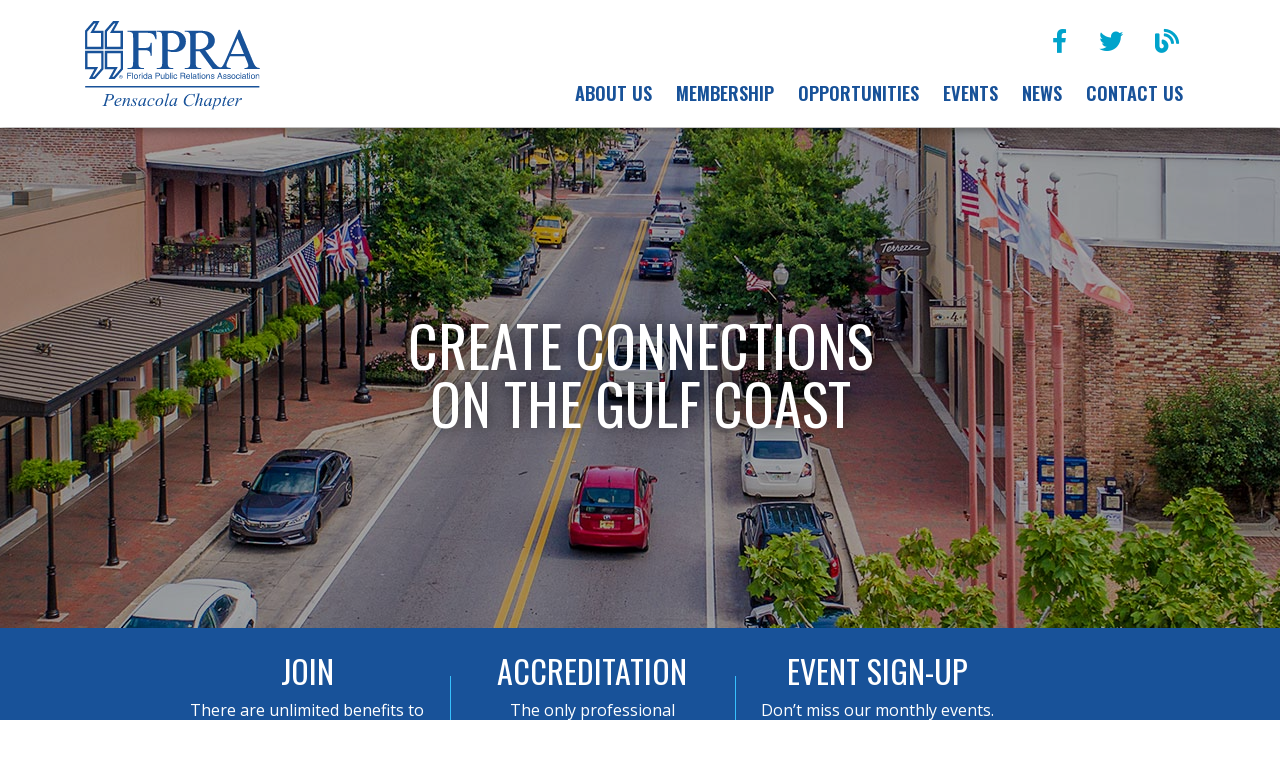

--- FILE ---
content_type: text/html; charset=UTF-8
request_url: http://www.fprapensacola.org/professional-development/image-awards
body_size: 4472
content:
<!DOCTYPE html>
<html lang="en" dir="ltr">
  <head>
    <meta charset="utf-8">
    <meta http-equiv="x-ua-compatible" content="ie=edge">
    <meta name="viewport" content="width=device-width, initial-scale=1.0">
    <script src="https://kit.fontawesome.com/cd2e5f4ea4.js" crossorigin="anonymous"></script>
    <link rel="preconnect" href="https://fonts.gstatic.com"> 
	<link href="https://fonts.googleapis.com/css2?family=Open+Sans:wght@400;700&family=Oswald:wght@400;600&display=swap" rel="stylesheet">
    <link rel="stylesheet" href="/css/combined.css">
    <link rel="icon" type="image/png" href="/images-index/favicon.png">

    <title>FPRA Pensacola</title>
    <meta name="description" content="
Just minutes from the beautiful white sands of Pensacola Beach and home to the famous U.S. Navy Blue Angels, the Pensacola Chapter of Florida Public Relations Association sets the scene for professional development, networking and a whole lot of fun!
">
    <meta property="og:site_name" content="FPRA Pensacola">
    <meta property="og:image" content="

">
    <meta property="og:title" content="FPRA Pensacola"/>
    <meta property="og:url" content="https://www.fprapensacola.org/professional-development/image-awards"/>
    <meta property="og:description" content="
Just minutes from the beautiful white sands of Pensacola Beach and home to the famous U.S. Navy Blue Angels, the Pensacola Chapter of Florida Public Relations Association sets the scene for professional development, networking and a whole lot of fun!
"/>
    <meta property="twitter:site" content="@FPRAPensacola"/>
    <meta property="twitter:title" content=""/>
    <meta name="twitter:card" content="summary_large_image">
	

    

<script type="application/ld+json">
    {
    "@context": "https://schema.org",
    "@id": "https://www.fprapensacola.org/",
      "name": "FPRA Pensacola",
      "url": "https://www.fprapensacola.org/",
      "@type": "Organization",
    }
	</script>

    
  </head>
  <body>
  
    
    <a class="sr-only sr-only-focusable" href="#main-content">Skip to main content</a>
    <header>
      <nav class="navbar navbar-expand-lg navbar-light">
        <div class="container align-items-lg-end">
          <a class="navbar-brand mt-2" href="/" aria-label="Go to F P R A home page"><img src="/images-index/FPRA_Chapter_Logos_Pensacola.svg" alt="" class="logo mb-1" style="width:175px;"></a>
          <button class="navbar-toggler" type="button" data-toggle="collapse" data-target="#navbarSupportedContent" aria-controls="navbarSupportedContent" aria-expanded="false" aria-label="Toggle navigation">
            <span class="navbar-toggler-icon"></span>
          </button>

          <div class="collapse navbar-collapse justify-content-end" id="navbarSupportedContent">
            <ul class="navbar-nav flex-column">
            <div id="menu-social">
               <li><a href="https://www.facebook.com/FPRAPensacola" target="_blank" class="circle circle--fb" aria-label=" opens in a new window"><i class="fab fa-facebook-f" aria-hidden="true"></i></a></li>
                <li><a href="https://twitter.com/FPRAPensacola" target="_blank" class="circle circle--tw" aria-label=" opens in a new window"><i class="fab fa-twitter" aria-hidden="true"></i></a></li>
                <li><a href="/blog/" class="circle circle--blog" aria-label="read the F P R A blog"><i class="fas fa-blog" aria-hidden="true"></i></a></li></div>
              <div class="w-100"></div>
              <div class="menu-pivot">
              	



<li class="nav-item dropdown">
  <a class="nav-link dropdown-toggle" href="#" id="but15" role="button" data-toggle="dropdown" aria-haspopup="true" aria-expanded="false">About Us</a>
  <div class="dropdown-menu" aria-labelledby="but15">
	

<a class="dropdown-item" href="/page/about-us">Pensacola Chapter</a>




<a class="dropdown-item" href="/page/sponsorships">Sponsorships</a>




<a class="dropdown-item" href="/page/code-of-ethics">Code of Ethics</a>




<a class="dropdown-item" href="/board/">Board of Directors</a>



  </div>
</li>

<li class="nav-item dropdown">
  <a class="nav-link dropdown-toggle" href="#" id="but27" role="button" data-toggle="dropdown" aria-haspopup="true" aria-expanded="false">Membership</a>
  <div class="dropdown-menu" aria-labelledby="but27">
	

<a class="dropdown-item" href="/page/join-fpra">Join FPRA</a>




<a class="dropdown-item" href="/page/professional-members">Professionals</a>




<a class="dropdown-item" href="/page/students">Students</a>



  </div>
</li>

<li class="nav-item dropdown">
  <a class="nav-link dropdown-toggle" href="#" id="but29" role="button" data-toggle="dropdown" aria-haspopup="true" aria-expanded="false">Opportunities</a>
  <div class="dropdown-menu" aria-labelledby="but29">
	

<a class="dropdown-item" href="/page/networking">Networking</a>




<a class="dropdown-item" href="/page/student-scholarships">Scholarships</a>




<a class="dropdown-item" href="/page/accreditation">Accreditation</a>




<a class="dropdown-item" href="/page/imageawards">Image Awards</a>




<a class="dropdown-item" href="/jobs/">Job Bank</a>



  </div>
</li>

<li class="nav-item"><a class="nav-link" href="/events/">Events</a>


</li>
<li class="nav-item dropdown">
  <a class="nav-link dropdown-toggle" href="#" id="but130" role="button" data-toggle="dropdown" aria-haspopup="true" aria-expanded="false">News</a>
  <div class="dropdown-menu" aria-labelledby="but130">
	

<a class="dropdown-item" href="/blog/">Blog</a>




<a class="dropdown-item" href="/news/">Newsroom</a>



  </div>
</li>

<li class="nav-item"><a class="nav-link" href="/contact-us/">Contact Us</a>


</li>
              </div>
            </ul>
          </div>
        </div>
      </nav>
    </header>

   










<div class="herowrap">
  <h1>Create Connections<br>on the Gulf Coast</h1>
</div>

<section id="main-content">
  
  

  <!-- CTA -->
  <div class="theme-dark py-4">
	<div class="container">
	  <div class="row bar-sep text-center">
		<div class="col-md-3 offset-md-1 d-flex flex-column">
		  <h2>Join</h2>
		  <p class="flex-fill">There are unlimited benefits to becoming an FPRA member. Sign up for an FPRA membership today.</p>
		  <p><a href="/page/join-fpra/" class="btn btn-light">Join Now</a></p>
		</div>
		<div class="col-md-3 d-flex flex-column">
		  <h2>Accreditation</h2>
		  <p class="flex-fill">The only professional certification program for public relations professionals. Earn your APR today.</p>
		  <p><a href="/page/accreditation/" class="btn btn-light">Learn More</a></p>
		</div>
		<div class="col-md-3 d-flex flex-column">
		  <h2>Event Sign-Up</h2>
		  <p class="flex-fill">Don’t miss our monthly events. Check to see what fun we have planned.</p>
		  <p><a href="/events/" class="btn btn-light">Sign Up Now</a></p>
		</div>
	  </div>
	</div>
  </div>

  <div class="container py-5">
	<div class="row py-4">
	  <div class="col-md-8">
		<img src="/images/content/VisitPensacola_Downtown_15.jpg" alt="Downtown Pensacola" class="pano">
	  </div>
	  <div class="col-md-4">
		<h2>Enhancing the Profession in Pensacola Since 1957</h2>
		<p>Just minutes from the beautiful white sands of Pensacola Beach and home to the famous U.S. Navy Blue Angels, the Pensacola Chapter of Florida Public Relations Association sets the scene for professional development, networking and a whole lot of fun!</p>
		<p><a href="/page/pensacola-chapter/" class="btn btn-primary" aria-label="read more about f p r a">Read More</a></p>
	  </div>
	</div>
  </div>

  <!-- News Bar -->
  <div class="theme-light py-5">
	<div class="container">
	  <div class="row">
		<div class="col-md-8 px-4">
		  <!-- Newsroom Column -->
		  <div class="row theme-dark align-items-end">
			<div class="col-6"><h2 class="h3 mb-2 mt-1">Newsroom</h2></div>
			<div class="col-6 small text-right mb-2"><a href="/news/" class="theme-dark-links" aria-label="see all news articles">See More</a></div>
		  </div>
		  
		  <article class="row mt-3">
			<div class="col-md-5"><img src="" alt="FPRA Pensacola Announces Slate of Officers for 2025-2026 Board of Directors" class="img-fluid"></div>
			<div class="col-md-7">
			  <p class="mb-0 mt-2 font-italic">Posted: July 2025</p>
			  <h3 class="m-0"><a href="/news/fpra-pensacola-announces-slate-of-officers-for-2025-2026-board-of-directors/">FPRA Pensacola Announces Slate of Officers for 2025-2026 Board of Directors</a></h3>
			  <p>The Nominating Committee has announced the slate of officers for the FPRA Pensacola Chapter 2025-26 Board of Directors. <a class="mt-2 d-block" href="/news/fpra-pensacola-announces-slate-of-officers-for-2025-2026-board-of-directors/" aria-label="read more about FPRA Pensacola Announces Slate of Officers for 2025-2026 Board of Directors">Read More</a></p>
			</div>
		  </article>
		  
		  <article class="row mt-3">
			<div class="col-md-5"><img src="" alt="FPRA Pensacola Chapter's Slate of Officers for the 2022-2023 Chapter Board" class="img-fluid"></div>
			<div class="col-md-7">
			  <p class="mb-0 mt-2 font-italic">Posted: June 2022</p>
			  <h3 class="m-0"><a href="/news/fpra-pensacola-chapters-slate-of-officers-for-the-2022-2023-chapter-board/">FPRA Pensacola Chapter's Slate of Officers for the 2022-2023 Chapter Board</a></h3>
			  <p>The Nominating Committee has announced the following slate of officers for the FPRA Pensacola Chapter 2022-23 Board of Directors. <a class="mt-2 d-block" href="/news/fpra-pensacola-chapters-slate-of-officers-for-the-2022-2023-chapter-board/" aria-label="read more about FPRA Pensacola Chapter's Slate of Officers for the 2022-2023 Chapter Board">Read More</a></p>
			</div>
		  </article>
		  
		  <article class="row mt-3">
			<div class="col-md-5"><img src="https://www.fprapensacola.org/images/share/258715018_4865350656809446_2095152757828745982_n.jpeg" alt="FPRA Pensacola Chapter hosts annual media panel and awards $1,000 in student scholarships" class="img-fluid"></div>
			<div class="col-md-7">
			  <p class="mb-0 mt-2 font-italic">Posted: November 2021</p>
			  <h3 class="m-0"><a href="/news/fpra-pensacola-chapter-hosts-annual-media-panel-and-awards-1000-in-student-scholarships/">FPRA Pensacola Chapter hosts annual media panel and awards $1,000 in student scholarships</a></h3>
			  <p>On Thursday, Nov. 18, the Florida Public Relations Association Pensacola Chapter hosted its annual media panel. More than 30 attendees had an opportunity to hear from local media representing WEAR ABC 3 News Pensacola, NewsRadio92.3 | AM 1620,&hellip; <a class="mt-2 d-block" href="/news/fpra-pensacola-chapter-hosts-annual-media-panel-and-awards-1000-in-student-scholarships/" aria-label="read more about FPRA Pensacola Chapter hosts annual media panel and awards $1,000 in student scholarships">Read More</a></p>
			</div>
		  </article>
		  
		</div>
		<div class="col-md-4 px-4">
		
		  

		  <div class="row theme-dark align-items-end">
			<div class="col-6"><h2 class="h3 mb-2 mt-1">Blog</h2></div>
			<div class="col-6 small text-right mb-2"><a href="/blog/" class="theme-dark-links" aria-label="see all of our blogs">See More</a></div>
		  </div>
		  
		  <article>
			<p class="mb-0 mt-2 font-italic">Posted: May 2020</p>
			<h3 class="m-0">Pensacola Chapter of FPRA - Board Roles</h3>
			<p>Pensacola Chapter of FPRA - Board Roles <a class="mt-2 d-block" href="/blog/pensacola-chapter-of-fpra-board-roles/" aria-label="read more about Pensacola Chapter of FPRA - Board Roles">Read More</a></p>
		  </article>
		  

		</div>
	  </div>
	</div>
  </div>
  
  
<div class="container my-5 bar-bod">
  <div class="row">
	<div class="col-md-10 offset-md-1">
	  <div class="row">
		<div class="col-md-4 pr-md-5">
		  <img src="https://www.fprapensacola.org/images/bod/_600x/Davis_Wood_Web-2.jpg" alt="Davis Wood - Vice President of Networking" class="img-fluid">
		</div>
		<div class="col-md-8 border-left pl-md-5">
		  <h2>Featured Board Member</h2>
		  <h3 class="h4 m-0">Davis Wood</h3>
		  <p class="font-italic mb-2">Vice President of Networking</p>
		  After beginning a career in the radio industry in 2017, Davis joined Escambia County as the Public Information and Education Officer in August 2021. During his tenure with Escambia County, Davis developed a passion for media and public relations, consistently seeking out training opportunities to gain further knowledge and experience in the field.&hellip;</p>
		  <p><a href="/board/" class="btn btn-primary">Board of Directors</a></p>
		</div>
	  </div>
	</div>
  </div>
</div>

  
  <div class="bar-signup__photo">
  <div class="container">
	<div class="row">
	  <div class="col-10 offset-1 text-center my-4 py-4">
		<h2>Stay Connected</h2>
		<p class="lead">Get more information and resources right in your inbox.</p>

<form action="https://fprapensacola.us1.list-manage.com/subscribe/post?u=3c8fb91228dce0c51ff8eab2d&amp;id=13dc8fe113" method="post" id="mc-embedded-subscribe-form" name="mc-embedded-subscribe-form" class="validate" target="_blank" novalidate>
    <div id="mc_embed_signup_scroll">
	<label for="mce-EMAIL" class="sr-only">Subscribe</label>
	<input type="email" value="" name="EMAIL" class="email" id="mce-EMAIL" placeholder="Email Address" required>
    <!-- real people should not fill this in and expect good things - do not remove this or risk form bot signups-->
    <div style="position: absolute; left: -5000px;" aria-hidden="true"><input type="text" name="b_3c8fb91228dce0c51ff8eab2d_13dc8fe113" tabindex="-1" value=""></div>
    <input type="submit" value="Subscribe" name="subscribe" id="mc-embedded-subscribe" class="btn-primary">
    </div>
</form>

	  </div>
	</div>
  </div>
</div>


</section>

    <footer class="theme-dark">
      <div class="container my-4 py-4">
        <div class="row">
          <div class="col-md-4 col-lg-3">
            <h2>Contact&nbsp;Us</h2>
            <p>FPRA Pensacola Chapter<br>
            P.O. Box 893<br>
            Pensacola, FL 32591<br>
            <a href="mailto:fprapensacola@gmail.com">fprapensacola@gmail.com</a></p>
            <ul class="social mt-3">
              <li><a href="https://www.facebook.com/FPRAPensacola" target="_blank" class="circle circle--fb"><i class="fab fa-facebook-f"></i></a></li>
              <li><a href="https://twitter.com/FPRAPensacola" target="_blank" class="circle circle--tw"><i class="fab fa-twitter"></i></a></li>
              <li><a href="/blog/" class="circle circle--blog" aria-label="read the F P R A blog"><i class="fas fa-blog"></i></a></li>
            </ul>
          </div>
          <div class="col pl-md-0 pl-md-5 ml-md-4 mt-4 mt-md-0">
            <p>Website Provided By:<br><a href="https://www.duncanmccall.com/" target="_blank"><img src="/images-index/duncan-mccall-logo.svg" alt="Duncan McCall Advertising" class="mt-4"></a></p>
          </div>
        </div>
      </div>
      <div class="theme-gray py-3">
        <p class="small text-center m-0">Copyright © <script>document.write( new Date().getFullYear() );</script> FPRA Pensacola Chapter</p>
      </div>
    </footer>
  <script src="https://cdnjs.cloudflare.com/ajax/libs/jquery/3.4.1/jquery.min.js" integrity="sha256-CSXorXvZcTkaix6Yvo6HppcZGetbYMGWSFlBw8HfCJo=" crossorigin="anonymous"></script>
  
  <script src="https://stackpath.bootstrapcdn.com/bootstrap/4.3.1/js/bootstrap.min.js" integrity="sha384-JjSmVgyd0p3pXB1rRibZUAYoIIy6OrQ6VrjIEaFf/nJGzIxFDsf4x0xIM+B07jRM" crossorigin="anonymous"></script>
  <script src="/js/combined.min.js" charset="utf-8"></script>
  

  </body>
</html>

--- FILE ---
content_type: image/svg+xml
request_url: http://www.fprapensacola.org/images-index/duncan-mccall-logo.svg
body_size: 34281
content:
<svg xmlns="http://www.w3.org/2000/svg" width="284.956" height="75.984" viewBox="0 0 284.956 75.984">
  <g id="Group_22" data-name="Group 22" transform="translate(-406.075 -572.27)">
    <g id="Group_19" data-name="Group 19" transform="translate(483.579 589.176)">
      <g id="Group_17" data-name="Group 17" transform="translate(0 29.964)">
        <path id="Path_32" data-name="Path 32" d="M512.141,634.8l-2.664,9.5h1.168l.684-2.721h2.85l.7,2.721h1.168l-2.536-9.5Zm-.584,5.855,1.2-4.73,1.183,4.73Z" transform="translate(-509.477 -634.802)" fill="#fff" fill-rule="evenodd"/>
        <path id="Path_33" data-name="Path 33" d="M523.563,634.8v3.434a1.773,1.773,0,0,0-1.752-1.1c-1.453,0-2.493,1.312-2.493,3.748,0,1.054.229,3.561,2.464,3.561a1.958,1.958,0,0,0,1.881-1.125v.983h.94v-9.5Zm0,6.5a2.663,2.663,0,0,1-.37,1.71,1.441,1.441,0,0,1-1.139.57c-1.211,0-1.582-1.211-1.582-2.836,0-1.31.256-2.735,1.525-2.735a1.4,1.4,0,0,1,1.168.613,2.444,2.444,0,0,1,.4,1.51Z" transform="translate(-511.942 -634.802)" fill="#fff" fill-rule="evenodd"/>
        <path id="Path_34" data-name="Path 34" d="M527.275,638.11l2.037,7.023h1.069l2.037-7.023h-.954l-1.539,5.769-1.6-5.769Z" transform="translate(-513.935 -635.63)" fill="#fff" fill-rule="evenodd"/>
        <path id="Path_35" data-name="Path 35" d="M539.912,641.691c-.043-2.636-.926-3.847-2.507-3.847-1.482,0-2.736,1.183-2.736,3.818,0,1.838.669,3.6,2.679,3.6a2.384,2.384,0,0,0,2.465-2.052l-.983-.228c-.156.541-.427,1.41-1.424,1.41-1.653,0-1.638-2.094-1.638-2.707Zm-4.089-.855c.086-1,.4-2.123,1.468-2.123,1.112,0,1.439,1.069,1.439,2.123Z" transform="translate(-515.787 -635.564)" fill="#fff" fill-rule="evenodd"/>
        <path id="Path_36" data-name="Path 36" d="M543.557,638.046v7.023h1.04v-3.633c0-1.737.755-2.536,1.909-2.407V637.86c-1.339-.1-1.824,1.154-2.024,1.653v-1.467Z" transform="translate(-518.013 -635.566)" fill="#fff" fill-rule="evenodd"/>
        <path id="Path_37" data-name="Path 37" d="M548.593,635.89v1.638h-1.012v.854h1.012v3.533c0,1.7,0,2.836,1.781,2.836a5.415,5.415,0,0,0,.968-.1v-.884a2.615,2.615,0,0,1-.627.071c-1.083,0-1.083-.57-1.083-1.923v-3.533H551v-.854h-1.368V635.79Z" transform="translate(-519.021 -635.049)" fill="#fff" fill-rule="evenodd"/>
        <path id="Path_38" data-name="Path 38" d="M553.606,637.291v7.023h1.04v-7.023Zm1.082-1.24V634.84h-1.125v1.211Z" transform="translate(-520.519 -634.811)" fill="#fff" fill-rule="evenodd"/>
        <path id="Path_39" data-name="Path 39" d="M561.33,639.624a2.135,2.135,0,0,0-2.223-1.78,2.174,2.174,0,0,0-2.294,2.094,1.782,1.782,0,0,0,.342,1.04c.342.5.826.684,2.023,1.055.627.2,1.368.427,1.368,1.211a1.229,1.229,0,0,1-1.4,1.154,1.486,1.486,0,0,1-1.624-1.354l-.969.214a2.587,2.587,0,0,0,5.072-.142c0-1.411-1.254-1.824-2.151-2.109-1.154-.343-1.638-.5-1.638-1.211a1.107,1.107,0,0,1,1.211-1.083,1.463,1.463,0,0,1,1.368,1.139Z" transform="translate(-521.269 -635.564)" fill="#fff" fill-rule="evenodd"/>
        <path id="Path_40" data-name="Path 40" d="M564.921,637.291v7.023h1.04v-7.023Zm1.083-1.24V634.84h-1.125v1.211Z" transform="translate(-523.353 -634.811)" fill="#fff" fill-rule="evenodd"/>
        <path id="Path_41" data-name="Path 41" d="M568.8,645.067h1.04v-3.79c0-1.98.669-2.564,1.51-2.564,1.083,0,1.083.855,1.083,2.023v4.331h1.04v-4.473a4.579,4.579,0,0,0-.214-1.809,1.76,1.76,0,0,0-1.681-.94,1.846,1.846,0,0,0-1.809,1.282v-1.083H568.8Z" transform="translate(-524.336 -635.564)" fill="#fff" fill-rule="evenodd"/>
        <path id="Path_42" data-name="Path 42" d="M582.42,636.646c-.826-.015-1.41-.015-1.652,1.2a2.48,2.48,0,0,0-1.169-.3,2.368,2.368,0,0,0-2.351,2.421,2.325,2.325,0,0,0,.812,1.853,1.329,1.329,0,0,0-.911,1.3,1.233,1.233,0,0,0,.655,1.1,1.289,1.289,0,0,0-.926,1.4c0,1.652,1.895,1.838,2.792,1.838.684,0,2.978-.115,2.978-2.038,0-1.653-1.226-1.725-2.679-1.8s-1.852-.085-1.852-.712c0-.456.328-.57.584-.655a2.956,2.956,0,0,0,.869.128,2.309,2.309,0,0,0,2.365-2.408,2.567,2.567,0,0,0-.541-1.581c.057-.456.2-.884.741-.884a1.175,1.175,0,0,1,.284.028Zm-2.778,1.766c.869,0,1.225.855,1.225,1.581,0,1.04-.627,1.567-1.282,1.567-.513,0-1.254-.341-1.254-1.567C578.332,639.595,578.418,638.412,579.643,638.412Zm-1.112,6.055a12.794,12.794,0,0,1,2.437.143.792.792,0,0,1,.612.841c0,1.053-1.239,1.154-1.838,1.154-1.069,0-1.809-.243-1.809-1.183A1.071,1.071,0,0,1,578.531,644.467Z" transform="translate(-526.359 -635.263)" fill="#fff" fill-rule="evenodd"/>
        <rect id="Rectangle_20" data-name="Rectangle 20" width="1.41" height="1.667" transform="translate(59.707 3.833)" fill="#fff"/>
        <path id="Path_43" data-name="Path 43" d="M597.058,644.305h1v-8.249l2.393,8.249h.841l2.45-8.235v8.235h1.083v-9.5H603.2l-2.236,7.651-2.237-7.651h-1.667Z" transform="translate(-531.413 -634.802)" fill="#fff" fill-rule="evenodd"/>
        <path id="Path_44" data-name="Path 44" d="M610.78,639.823a1.33,1.33,0,0,1,1.4-1.111c1.31,0,1.31,1.239,1.31,1.738v.3a7.593,7.593,0,0,0-.926-.058,3.166,3.166,0,0,0-2.551.9,2.476,2.476,0,0,0-.527,1.567,1.964,1.964,0,0,0,2.066,2.109,2.15,2.15,0,0,0,2.023-1.439,7.269,7.269,0,0,0,.086,1.239h1a9.64,9.64,0,0,1-.128-2.25v-2.066a3.5,3.5,0,0,0-.426-2.166,2.338,2.338,0,0,0-1.853-.74,2.969,2.969,0,0,0-1.354.3,2.013,2.013,0,0,0-1.139,1.51Zm2.707,1.752a3.247,3.247,0,0,1-.3,1.924,1.614,1.614,0,0,1-1.439.9,1.071,1.071,0,0,1-1.169-1.211c0-1.14.655-1.7,2.094-1.7A3.879,3.879,0,0,1,613.486,641.576Z" transform="translate(-534.524 -635.564)" fill="#fff" fill-rule="evenodd"/>
        <path id="Path_45" data-name="Path 45" d="M618.717,638.046v7.023h1.04v-3.633c0-1.737.755-2.536,1.909-2.407V637.86c-1.339-.1-1.824,1.154-2.024,1.653v-1.467Z" transform="translate(-536.837 -635.566)" fill="#fff" fill-rule="evenodd"/>
        <path id="Path_46" data-name="Path 46" d="M623.559,634.8v9.5h1.04V642.1l1.111-1.524,1.652,3.732h1.126l-2.079-4.545,1.838-2.478h-1.14l-2.507,3.49V634.8Z" transform="translate(-538.05 -634.802)" fill="#fff" fill-rule="evenodd"/>
        <path id="Path_47" data-name="Path 47" d="M635.808,641.691c-.043-2.636-.926-3.847-2.507-3.847-1.482,0-2.737,1.183-2.737,3.818,0,1.838.671,3.6,2.68,3.6a2.384,2.384,0,0,0,2.465-2.052l-.983-.228c-.157.541-.427,1.41-1.424,1.41-1.653,0-1.638-2.094-1.638-2.707Zm-4.089-.855c.086-1,.4-2.123,1.468-2.123,1.112,0,1.439,1.069,1.439,2.123Z" transform="translate(-539.804 -635.564)" fill="#fff" fill-rule="evenodd"/>
        <path id="Path_48" data-name="Path 48" d="M639.267,635.89v1.638h-1.011v.854h1.011v3.533c0,1.7,0,2.836,1.781,2.836a5.4,5.4,0,0,0,.968-.1v-.884a2.615,2.615,0,0,1-.627.071c-1.083,0-1.083-.57-1.083-1.923v-3.533h1.368v-.854h-1.368V635.79Z" transform="translate(-541.731 -635.049)" fill="#fff" fill-rule="evenodd"/>
        <path id="Path_49" data-name="Path 49" d="M644.28,637.291v7.023h1.04v-7.023Zm1.083-1.24V634.84h-1.126v1.211Z" transform="translate(-543.229 -634.811)" fill="#fff" fill-rule="evenodd"/>
        <path id="Path_50" data-name="Path 50" d="M648.162,645.067H649.2v-3.79c0-1.98.669-2.564,1.51-2.564,1.083,0,1.083.855,1.083,2.023v4.331h1.04v-4.473a4.578,4.578,0,0,0-.214-1.809,1.759,1.759,0,0,0-1.681-.94,1.847,1.847,0,0,0-1.809,1.282v-1.083h-.969Z" transform="translate(-544.212 -635.564)" fill="#fff" fill-rule="evenodd"/>
        <path id="Path_51" data-name="Path 51" d="M661.779,636.646c-.826-.015-1.41-.015-1.652,1.2a2.483,2.483,0,0,0-1.169-.3,2.368,2.368,0,0,0-2.351,2.421,2.327,2.327,0,0,0,.812,1.853,1.328,1.328,0,0,0-.911,1.3,1.231,1.231,0,0,0,.655,1.1,1.29,1.29,0,0,0-.926,1.4c0,1.652,1.9,1.838,2.793,1.838.684,0,2.977-.115,2.977-2.038,0-1.653-1.225-1.725-2.679-1.8s-1.851-.085-1.851-.712c0-.456.328-.57.584-.655a2.953,2.953,0,0,0,.87.128,2.309,2.309,0,0,0,2.365-2.408,2.567,2.567,0,0,0-.541-1.581c.057-.456.2-.884.741-.884a1.181,1.181,0,0,1,.285.028ZM659,638.412c.869,0,1.226.855,1.226,1.581,0,1.04-.627,1.567-1.282,1.567-.513,0-1.254-.341-1.254-1.567C657.69,639.595,657.776,638.412,659,638.412Zm-1.112,6.055a12.762,12.762,0,0,1,2.436.143.792.792,0,0,1,.613.841c0,1.053-1.24,1.154-1.838,1.154-1.069,0-1.809-.243-1.809-1.183A1.071,1.071,0,0,1,657.89,644.467Z" transform="translate(-546.234 -635.263)" fill="#fff" fill-rule="evenodd"/>
        <rect id="Rectangle_21" data-name="Rectangle 21" width="1.41" height="1.667" transform="translate(119.19 3.833)" fill="#fff"/>
        <path id="Path_52" data-name="Path 52" d="M676.455,634.8v9.5h1.154v-3.86h.884a4.327,4.327,0,0,0,2.308-.456,2.7,2.7,0,0,0,1.154-2.323,3.038,3.038,0,0,0-.74-2.037,3.409,3.409,0,0,0-2.722-.827Zm2.037.955c.941,0,1.425,0,1.838.527a2.052,2.052,0,0,1,.427,1.382c0,1.824-1.267,1.824-2.265,1.824h-.884v-3.733Z" transform="translate(-551.298 -634.802)" fill="#fff" fill-rule="evenodd"/>
        <path id="Path_53" data-name="Path 53" d="M685.437,638.11v4.445a5.06,5.06,0,0,0,.243,1.852,1.686,1.686,0,0,0,1.624.926,1.874,1.874,0,0,0,1.838-1.24v1.04h.968V638.11h-1.04v3.205c0,1.083,0,3.149-1.525,3.149-1.068,0-1.068-.741-1.068-1.923V638.11Z" transform="translate(-553.548 -635.63)" fill="#fff" fill-rule="evenodd"/>
        <path id="Path_54" data-name="Path 54" d="M694.177,634.8v9.5h.542c.185-.669.185-.684.271-.983a1.7,1.7,0,0,0,1.781,1.125c2.408,0,2.678-2.479,2.678-3.746a4.205,4.205,0,0,0-.94-2.979,2.152,2.152,0,0,0-1.51-.584,2,2,0,0,0-1.781,1.069V634.8Zm1.04,5.428c0-1.339.7-2.222,1.581-2.222,1.282,0,1.5,1.226,1.5,2.693,0,1.125-.086,2.878-1.525,2.878-1.553,0-1.553-1.724-1.553-2.279Z" transform="translate(-555.737 -634.802)" fill="#fff" fill-rule="evenodd"/>
        <rect id="Rectangle_22" data-name="Rectangle 22" width="1.04" height="9.503" transform="translate(145.23)" fill="#fff"/>
        <path id="Path_55" data-name="Path 55" d="M707.09,637.291v7.023h1.04v-7.023Zm1.083-1.24V634.84h-1.125v1.211Z" transform="translate(-558.961 -634.811)" fill="#fff" fill-rule="evenodd"/>
        <path id="Path_56" data-name="Path 56" d="M715.442,640.224c-.172-.927-.47-2.38-2.322-2.38-2.095,0-2.622,1.881-2.622,3.789,0,1.682.47,3.634,2.55,3.634,1.995,0,2.252-1.5,2.394-2.45l-1.055-.128c-.071.669-.186,1.709-1.267,1.709-1.453,0-1.468-1.8-1.468-2.607,0-2.337.442-3.078,1.439-3.078,1.04,0,1.169.84,1.3,1.724Z" transform="translate(-559.825 -635.564)" fill="#fff" fill-rule="evenodd"/>
        <path id="Path_57" data-name="Path 57" d="M723.568,634.8v9.5h1.154v-4.146h1.824l1.6,4.146h1.239l-1.781-4.416a2.554,2.554,0,0,0,1.568-2.493,2.512,2.512,0,0,0-.912-2.066,3.556,3.556,0,0,0-1.923-.528Zm2.679.955a1.556,1.556,0,0,1,1.767,1.624,1.658,1.658,0,0,1-1.853,1.824h-1.439v-3.448Z" transform="translate(-563.098 -634.802)" fill="#fff" fill-rule="evenodd"/>
        <path id="Path_58" data-name="Path 58" d="M737.972,641.691c-.042-2.636-.926-3.847-2.507-3.847-1.482,0-2.736,1.183-2.736,3.818,0,1.838.67,3.6,2.679,3.6a2.384,2.384,0,0,0,2.464-2.052l-.983-.228c-.157.541-.427,1.41-1.424,1.41-1.653,0-1.639-2.094-1.639-2.707Zm-4.089-.855c.085-1,.4-2.123,1.468-2.123,1.111,0,1.438,1.069,1.438,2.123Z" transform="translate(-565.393 -635.564)" fill="#fff" fill-rule="evenodd"/>
        <rect id="Rectangle_23" data-name="Rectangle 23" width="1.04" height="9.503" transform="translate(173.998)" fill="#fff"/>
        <path id="Path_59" data-name="Path 59" d="M746.288,639.823a1.33,1.33,0,0,1,1.4-1.111c1.311,0,1.311,1.239,1.311,1.738v.3a7.613,7.613,0,0,0-.926-.058,3.167,3.167,0,0,0-2.551.9,2.476,2.476,0,0,0-.526,1.567,1.963,1.963,0,0,0,2.066,2.109,2.151,2.151,0,0,0,2.023-1.439,7.418,7.418,0,0,0,.085,1.239h1a9.576,9.576,0,0,1-.129-2.25v-2.066a3.5,3.5,0,0,0-.427-2.166,2.335,2.335,0,0,0-1.851-.74,2.976,2.976,0,0,0-1.354.3,2.016,2.016,0,0,0-1.14,1.51ZM749,641.576a3.253,3.253,0,0,1-.3,1.924,1.613,1.613,0,0,1-1.439.9,1.071,1.071,0,0,1-1.168-1.211c0-1.14.656-1.7,2.094-1.7A3.892,3.892,0,0,1,749,641.576Z" transform="translate(-568.464 -635.564)" fill="#fff" fill-rule="evenodd"/>
        <path id="Path_60" data-name="Path 60" d="M754.039,635.89v1.638h-1.011v.854h1.011v3.533c0,1.7,0,2.836,1.781,2.836a5.418,5.418,0,0,0,.969-.1v-.884a2.616,2.616,0,0,1-.627.071c-1.083,0-1.083-.57-1.083-1.923v-3.533h1.368v-.854H755.08V635.79Z" transform="translate(-570.477 -635.049)" fill="#fff" fill-rule="evenodd"/>
        <path id="Path_61" data-name="Path 61" d="M759.052,637.291v7.023h1.041v-7.023Zm1.083-1.24V634.84H759.01v1.211Z" transform="translate(-571.975 -634.811)" fill="#fff" fill-rule="evenodd"/>
        <path id="Path_62" data-name="Path 62" d="M765.181,637.844c-2.379,0-2.721,2.294-2.721,3.718,0,1.638.5,3.7,2.678,3.7,2.508,0,2.707-2.551,2.707-3.79C767.845,640,767.389,637.844,765.181,637.844Zm-.028.869c1.51,0,1.538,2.195,1.538,2.85,0,.8-.071,2.835-1.538,2.835s-1.54-2.037-1.54-2.835C763.614,640.849,763.657,638.713,765.153,638.713Z" transform="translate(-572.839 -635.564)" fill="#fff" fill-rule="evenodd"/>
        <path id="Path_63" data-name="Path 63" d="M771.675,645.067h1.04v-3.79c0-1.98.67-2.564,1.51-2.564,1.083,0,1.083.855,1.083,2.023v4.331h1.04v-4.473a4.565,4.565,0,0,0-.214-1.809,1.759,1.759,0,0,0-1.681-.94,1.845,1.845,0,0,0-1.809,1.282v-1.083h-.969Z" transform="translate(-575.147 -635.564)" fill="#fff" fill-rule="evenodd"/>
        <path id="Path_64" data-name="Path 64" d="M784.257,639.624a2.136,2.136,0,0,0-2.223-1.78,2.175,2.175,0,0,0-2.294,2.094,1.781,1.781,0,0,0,.342,1.04c.343.5.828.684,2.023,1.055.627.2,1.368.427,1.368,1.211a1.228,1.228,0,0,1-1.4,1.154,1.488,1.488,0,0,1-1.625-1.354l-.968.214a2.587,2.587,0,0,0,5.072-.142c0-1.411-1.254-1.824-2.151-2.109-1.154-.343-1.639-.5-1.639-1.211a1.108,1.108,0,0,1,1.212-1.083,1.465,1.465,0,0,1,1.368,1.139Z" transform="translate(-577.103 -635.564)" fill="#fff" fill-rule="evenodd"/>
      </g>
      <g id="Group_18" data-name="Group 18" transform="translate(1.611 0)">
        <path id="Path_65" data-name="Path 65" d="M511.626,595.234v21.028h6.927c2.973,0,5.548-.613,7.633-2.913a11.415,11.415,0,0,0,2.728-7.663,10.863,10.863,0,0,0-3.249-8.093c-2.3-2.176-4.9-2.36-7.938-2.36Zm4.9,3.862h1.686c1.748,0,3,.215,4.139,1.686a7.967,7.967,0,0,1,1.5,4.751,8.713,8.713,0,0,1-1.164,4.536c-1.135,1.839-2.453,2.239-4.506,2.239H516.53Z" transform="translate(-511.626 -594.927)" fill="#fff" fill-rule="evenodd"/>
        <path id="Path_66" data-name="Path 66" d="M551.605,618.086V602.514H547.1v8.368a6.18,6.18,0,0,1-.245,2.391,2.44,2.44,0,0,1-2.268,1.5c-1.594,0-1.716-1.2-1.716-2.453v-9.808h-4.506v9.808c0,1.5-.092,2.973.766,4.323a4.026,4.026,0,0,0,3.8,1.746,4.426,4.426,0,0,0,4.446-2.973h.061v2.668Z" transform="translate(-518.322 -596.751)" fill="#fff" fill-rule="evenodd"/>
        <path id="Path_67" data-name="Path 67" d="M560.263,602.411v15.572h4.505v-8.368a5.691,5.691,0,0,1,.522-2.76,2.161,2.161,0,0,1,1.9-1.164c2.268,0,2.054,2.33,2.054,3.924v8.368h4.506v-9.625c0-1.411,0-3.372-.858-4.537a4.539,4.539,0,0,0-3.832-1.717,4.427,4.427,0,0,0-4.475,2.943h-.061v-2.636Z" transform="translate(-523.808 -596.648)" fill="#fff" fill-rule="evenodd"/>
        <path id="Path_68" data-name="Path 68" d="M596.016,608.082a6.476,6.476,0,0,0-6.805-5.978c-4.9,0-7.785,3.465-7.785,8.246,0,4.6,2.789,7.938,7.51,7.938,3.8,0,6.714-2.3,7.081-6.16l-4.291-.246c-.154,1.441-.95,2.7-2.544,2.7-2.575,0-2.606-2.7-2.606-4.6,0-1.992.307-4.444,2.79-4.444,1.625,0,2.36,1.379,2.36,2.789Z" transform="translate(-529.108 -596.648)" fill="#fff" fill-rule="evenodd"/>
        <path id="Path_69" data-name="Path 69" d="M618.129,617.983a7.5,7.5,0,0,1-.307-2.33v-7.265c0-1.869.154-3.587-1.44-4.874a8.237,8.237,0,0,0-4.936-1.41c-3.28,0-6.958,1.1-7.417,4.874l4.26.4c0-1.534,1.257-2.27,2.7-2.27a2.337,2.337,0,0,1,1.839.736,3.2,3.2,0,0,1,.4,2.054v.367a25.836,25.836,0,0,0-6.161.981,4.857,4.857,0,0,0-3.494,4.629c0,2.943,2.146,4.413,4.9,4.413a5.46,5.46,0,0,0,4.966-2.727,9.232,9.232,0,0,0,.214,2.421Zm-4.9-6.836a4.905,4.905,0,0,1-.613,3,2.715,2.715,0,0,1-2.268,1.288,1.885,1.885,0,0,1-1.993-2.055c0-2.268,3.158-2.666,4.874-2.85Z" transform="translate(-534.654 -596.648)" fill="#fff" fill-rule="evenodd"/>
        <path id="Path_70" data-name="Path 70" d="M626.449,602.411v15.572h4.506v-8.368a5.7,5.7,0,0,1,.521-2.76,2.161,2.161,0,0,1,1.9-1.164c2.27,0,2.055,2.33,2.055,3.924v8.368h4.505v-9.625c0-1.411,0-3.372-.858-4.537a4.538,4.538,0,0,0-3.832-1.717,4.426,4.426,0,0,0-4.475,2.943h-.062v-2.636Z" transform="translate(-540.385 -596.648)" fill="#fff" fill-rule="evenodd"/>
        <path id="Path_71" data-name="Path 71" d="M679.2,599.127h.122v17.136h4.9V595.234h-7.694l-3.862,12.6-3.679-12.6H661.3v21.028h4.137V599.127h.061l5.119,17.136h3.372Z" transform="translate(-549.113 -594.928)" fill="#fff" fill-rule="evenodd"/>
        <path id="Path_72" data-name="Path 72" d="M710.433,608.082a6.477,6.477,0,0,0-6.806-5.978c-4.905,0-7.786,3.465-7.786,8.246,0,4.6,2.789,7.938,7.51,7.938,3.8,0,6.714-2.3,7.082-6.16l-4.292-.246c-.154,1.441-.951,2.7-2.544,2.7-2.575,0-2.605-2.7-2.605-4.6,0-1.992.306-4.444,2.789-4.444,1.625,0,2.36,1.379,2.36,2.789Z" transform="translate(-557.765 -596.648)" fill="#fff" fill-rule="evenodd"/>
        <path id="Path_73" data-name="Path 73" d="M735.99,602.948c-.552-5.057-3.25-8.123-8.522-8.123-6.315,0-9.441,5-9.441,10.82,0,5.732,3.035,10.82,9.288,10.82,4.844,0,8.154-2.85,8.675-7.663l-4.783-.307c-.275,2.023-1.348,3.954-3.647,3.954-3.709,0-4.045-3.709-4.045-6.59,0-2.545.337-7.081,3.8-7.081,2.7,0,3.494,2.177,3.525,4.505Z" transform="translate(-563.321 -594.825)" fill="#fff" fill-rule="evenodd"/>
        <path id="Path_74" data-name="Path 74" d="M759.529,617.983a7.5,7.5,0,0,1-.307-2.33v-7.265c0-1.869.154-3.587-1.441-4.874a8.232,8.232,0,0,0-4.935-1.41c-3.28,0-6.959,1.1-7.418,4.874l4.262.4c0-1.534,1.256-2.27,2.7-2.27a2.336,2.336,0,0,1,1.839.736,3.193,3.193,0,0,1,.4,2.054v.367a25.83,25.83,0,0,0-6.162.981,4.857,4.857,0,0,0-3.494,4.629c0,2.943,2.146,4.413,4.9,4.413a5.459,5.459,0,0,0,4.966-2.727,9.23,9.23,0,0,0,.214,2.421Zm-4.9-6.836a4.9,4.9,0,0,1-.614,3,2.715,2.715,0,0,1-2.268,1.288,1.884,1.884,0,0,1-1.992-2.055c0-2.268,3.157-2.666,4.874-2.85Z" transform="translate(-570.069 -596.648)" fill="#fff" fill-rule="evenodd"/>
        <rect id="Rectangle_24" data-name="Rectangle 24" width="4.506" height="21.028" transform="translate(192.203 0.307)" fill="#fff"/>
        <rect id="Rectangle_25" data-name="Rectangle 25" width="4.507" height="21.028" transform="translate(200.165 0.307)" fill="#fff"/>
      </g>
    </g>
    <g id="Group_20" data-name="Group 20" transform="translate(406.075 572.27)">
      <path id="Path_75" data-name="Path 75" d="M471.1,597.968a31.559,31.559,0,0,1,11.666,15.556l.338.909a11.7,11.7,0,0,0-7.54-5.088,26.947,26.947,0,0,0-7.49-7.743Z" transform="translate(-421.603 -578.706)" fill="#fff"/>
      <path id="Path_76" data-name="Path 76" d="M408.727,613.666a31.5,31.5,0,0,1,6.557-10.319l3.127,3.553A26.872,26.872,0,0,0,416,609.918,11.5,11.5,0,0,0,408.727,613.666Z" transform="translate(-406.739 -580.054)" fill="#fff"/>
      <path id="Path_77" data-name="Path 77" d="M456.329,599.743c.808,1.76,1.77,3.593,2.844,5.458l-3.214,3.829a65.562,65.562,0,0,1-5.2-10.389A25.162,25.162,0,0,1,456.329,599.743Z" transform="translate(-417.267 -578.875)" fill="#fff"/>
      <path id="Path_78" data-name="Path 78" d="M430.071,613.351c.991-1.588,1.944-3.194,2.831-4.793,1.058,1.27,2.14,2.566,3.228,3.869-.818,1.414-1.663,2.8-2.509,4.133a22.112,22.112,0,0,0-2.761-2.63Q430.475,613.628,430.071,613.351Z" transform="translate(-412.085 -581.359)" fill="#fff"/>
      <path id="Path_79" data-name="Path 79" d="M427.111,654.2a15.6,15.6,0,0,1-2.206.154c-7.561,0-17.541-7.974-11.373-19.675,2.065-3.916,5.089-7.61,7.72-11.284a9.793,9.793,0,0,1,1.3,1.022,19.362,19.362,0,0,1,1.919,2.087l.178.221c-2.406,3.3-5.206,6.844-6.95,10.153-3.952,7.492,1.9,12.765,7.2,12.765l.229,0A15.857,15.857,0,0,0,427.111,654.2Z" transform="translate(-407.461 -585.074)" fill="#fff"/>
      <path id="Path_80" data-name="Path 80" d="M442.1,632.71a23.882,23.882,0,0,1,3.267,10.7,12.984,12.984,0,0,1-4.343,9.928,8.029,8.029,0,0,1-1.722-5.14,8.637,8.637,0,0,0,1.353-4.788,18.749,18.749,0,0,0-1.812-6.789Z" transform="translate(-414.281 -587.408)" fill="#fff"/>
      <path id="Path_81" data-name="Path 81" d="M455.891,629.883l4.787-5.245c.922,1.4,1.836,2.748,2.717,4.013l-4.369,4.787Z" transform="translate(-418.552 -585.386)" fill="#fff"/>
      <path id="Path_82" data-name="Path 82" d="M448.038,586.183q.008.368.043.753a32.805,32.805,0,0,0-4.107-.381l-.639-.019c-.008-.2-.012-.4-.012-.6,0-.051,0-.1,0-.148l-.366,0-.364,0v.057c0,3.823-1.273,8.087-3.162,12.351-1.068-1.28-2.118-2.542-3.133-3.763l-.268-.322a24.373,24.373,0,0,0,1.848-7.945,33.4,33.4,0,0,0-6.648,1.716c-1.159-1.435-2.2-2.725-3.075-3.826a36.184,36.184,0,0,1,14.8-2.982c10.557,0,18.439,3.9,26.357,10.479l-3.515,4.188a33.052,33.052,0,0,0-3.619-3.018l.429-.51A33.772,33.772,0,0,0,448.038,586.183Z" transform="translate(-411.606 -574.476)" fill="#fff"/>
      <path id="Path_83" data-name="Path 83" d="M409.73,634.166a11.705,11.705,0,0,1-3.655-8.51c0-6.171,4.1-11.735,10.874-11.735,5.742,0,8.9,3.985,12.11,7.987l-3.042,3.655c-2.261-3-5.031-6.931-9.068-6.931-3.589,0-6.162,2.835-6.162,7.023a7,7,0,0,0,1.223,3.962c-.4.665-.789,1.335-1.146,2.011A20.612,20.612,0,0,0,409.73,634.166Z" transform="translate(-406.075 -582.702)" fill="#fff"/>
      <path id="Path_84" data-name="Path 84" d="M436.77,629.587l-5.747,6.9c-2.371,2.933-6.35,3.93-9.65,3.93q-.54,0-1.068-.049a10.085,10.085,0,0,1,.856-2.164c.445-.845.962-1.7,1.525-2.572a7.025,7.025,0,0,0,4.7-2.142l6.229-7.483Z" transform="translate(-409.639 -585.73)" fill="#fff"/>
      <path id="Path_85" data-name="Path 85" d="M468.317,595.423l-5.893,7.077c-.875-1.548-1.667-3.07-2.35-4.542l4.029-4.84A32.923,32.923,0,0,1,468.317,595.423Z" transform="translate(-419.6 -577.492)" fill="#fff"/>
      <path id="Path_86" data-name="Path 86" d="M453.3,612.472l-5.83,7-3.153-3.577,6.492-7.8C451.6,609.585,452.438,611.05,453.3,612.472Z" transform="translate(-415.653 -581.244)" fill="#fff"/>
      <path id="Path_87" data-name="Path 87" d="M440.3,612.611c-2.978-3.56-6.032-7.22-8.773-10.518a25.186,25.186,0,0,1,4.269-1.877l.234-.077c2.33,2.8,4.85,5.822,7.334,8.791Z" transform="translate(-412.45 -579.25)" fill="#fff"/>
      <path id="Path_88" data-name="Path 88" d="M408.847,646.7l-.069.031a31.306,31.306,0,0,1-2.519-8.78A13.257,13.257,0,0,0,409.3,641.7,14.163,14.163,0,0,0,408.847,646.7Z" transform="translate(-406.121 -588.721)" fill="#fff"/>
      <path id="Path_89" data-name="Path 89" d="M453.1,632.553l4.4,4.993a12.993,12.993,0,0,1,3.564,12.789,7.958,7.958,0,0,1-4.36-2.23,8.48,8.48,0,0,0-2.641-7.335l-4.028-4.567Z" transform="translate(-417.085 -587.368)" fill="#fff"/>
      <path id="Path_90" data-name="Path 90" d="M438.386,615.68l6.228,7.065L441.55,626.4l-5.75-6.525C436.667,618.522,437.538,617.118,438.386,615.68Z" transform="translate(-413.52 -583.143)" fill="#fff"/>
      <path id="Path_91" data-name="Path 91" d="M455.293,614.88l8.775-10.453a25.471,25.471,0,0,1,3.623,3.014l-9.322,11.1Z" transform="translate(-418.402 -580.324)" fill="#fff"/>
      <path id="Path_92" data-name="Path 92" d="M444.532,629.892l3.263-3.886,3.076,3.665-4.1,4.889a25.375,25.375,0,0,0-2-4.272Z" transform="translate(-415.707 -585.729)" fill="#fff"/>
      <path id="Path_93" data-name="Path 93" d="M468.862,665.082c-5.629,4.64-11.206,6.467-16.108,6.394a17.822,17.822,0,0,0,6.909-5.665,17.023,17.023,0,0,0,3.821.434A13.84,13.84,0,0,0,468.862,665.082Z" transform="translate(-417.766 -595.516)" fill="#fff"/>
      <path id="Path_94" data-name="Path 94" d="M433.222,657.545c-3.269-5.11-3.267-11.889,2.09-17.305l.531-.634a16.737,16.737,0,0,1,1.39,5.532c0,.076,0,.154,0,.235-3.02,4.874-.841,10.792,4.146,13.527a13.924,13.924,0,0,1-6.5-.886Z" transform="translate(-412.314 -589.135)" fill="#fff"/>
      <path id="Path_95" data-name="Path 95" d="M422.817,589.033a115.984,115.984,0,0,1-7.349-9.722c8-4.526,14.965-7.041,24.314-7.041,9.859,0,17.09,2.783,25.4,7.744l-3.46,4.207a46.115,46.115,0,0,0-4.093-2.441l.374-.456a40.391,40.391,0,0,0-35.614-.406c1.124,1.425,2.767,3.476,4.751,5.93A32.7,32.7,0,0,0,422.817,589.033Z" transform="translate(-408.428 -572.27)" fill="#fff"/>
      <path id="Path_96" data-name="Path 96" d="M420.407,593.688q-.471.316-.932.645l7.811,8.875c-.784,1.416-1.628,2.848-2.512,4.278l-12.1-13.744c1.612-1.341,3.22-2.566,4.847-3.667C418.469,591.294,419.435,592.494,420.407,593.688Z" transform="translate(-407.729 -576.73)" fill="#fff"/>
      <path id="Path_97" data-name="Path 97" d="M425.316,595.483a31.3,31.3,0,0,1,10.108-4.193,29.667,29.667,0,0,1-1.64,5.334,26.675,26.675,0,0,0-5.312,2.446Z" transform="translate(-410.894 -577.034)" fill="#fff"/>
      <path id="Path_98" data-name="Path 98" d="M455.989,596.252a26.787,26.787,0,0,0-8.033-1.236,28.371,28.371,0,0,0,.933-4.7,31.406,31.406,0,0,1,10.317,2.068Z" transform="translate(-416.565 -576.791)" fill="#fff"/>
      <path id="Path_99" data-name="Path 99" d="M453.306,627.565l-3.667-4.369,3.064-3.68,3.808,4.537Z" transform="translate(-416.986 -584.103)" fill="#fff"/>
      <path id="Path_100" data-name="Path 100" d="M450.395,664.752c-7.547,9.389-19.756,6.861-28.613-.178l.119-.151a14.589,14.589,0,0,0,5.552,1.187,17,17,0,0,0,2.411-.169l2.218-.317c4.925,1.782,10.09,1.556,13.974-2.578A16.053,16.053,0,0,0,450.395,664.752Z" transform="translate(-410.009 -594.88)" fill="#fff"/>
      <path id="Path_101" data-name="Path 101" d="M475.665,642.576c1.753,7.592-5.559,15.834-13.335,15.834-7.479,0-14.182-5.3-14.182-13.276a13.176,13.176,0,0,1,1.258-5.541l3.309,3.751c.1.1.2.2.29.3a7.794,7.794,0,0,0-.145,1.488c0,4.891,4.086,8.564,9.47,8.564,4.977,0,8.787-4.787,8.8-8.883A13.14,13.14,0,0,0,475.665,642.576Z" transform="translate(-416.613 -589.132)" fill="#fff"/>
      <path id="Path_102" data-name="Path 102" d="M466.091,617.032c3.5,5.515,7.138,10.449,9.3,13.271a5.558,5.558,0,0,1-4.012,1.705,5.212,5.212,0,0,1-.645-.039c-2.044-2.713-4.906-6.658-7.768-11.086l-.046-.07Z" transform="translate(-420.312 -583.481)" fill="#fff"/>
      <path id="Path_103" data-name="Path 103" d="M467.492,616.85c8.3-5.581,15.174,3.76,15.174,9.109a11.645,11.645,0,0,1-20.044,8.156l-1.48-1.755,3.178-3.539,1.78,2.114a6.752,6.752,0,0,0,4.832,2.046,7.023,7.023,0,0,0,7.023-7.023c0-3.949-3.845-7.323-7.793-5.117C469.288,619.575,468.389,618.235,467.492,616.85Z" transform="translate(-419.867 -583.005)" fill="#fff"/>
      <path id="Path_104" data-name="Path 104" d="M488.785,638.192a31.282,31.282,0,0,1-1.809,6.953,11.9,11.9,0,0,0-.289-3.246l-.172-.747A13.272,13.272,0,0,0,488.785,638.192Z" transform="translate(-426.222 -588.781)" fill="#fff"/>
      <path id="Path_105" data-name="Path 105" d="M471.1,597.968a31.559,31.559,0,0,1,11.666,15.556l.338.909a11.7,11.7,0,0,0-7.54-5.088,26.947,26.947,0,0,0-7.49-7.743Z" transform="translate(-421.603 -578.706)" fill="#fff"/>
      <path id="Path_106" data-name="Path 106" d="M408.727,613.666a31.5,31.5,0,0,1,6.557-10.319l3.127,3.553A26.872,26.872,0,0,0,416,609.918,11.5,11.5,0,0,0,408.727,613.666Z" transform="translate(-406.739 -580.054)" fill="#fff"/>
      <path id="Path_107" data-name="Path 107" d="M456.329,599.743c.808,1.76,1.77,3.593,2.844,5.458l-3.214,3.829a65.562,65.562,0,0,1-5.2-10.389A25.162,25.162,0,0,1,456.329,599.743Z" transform="translate(-417.267 -578.875)" fill="#fff"/>
      <path id="Path_108" data-name="Path 108" d="M430.071,613.351c.991-1.588,1.944-3.194,2.831-4.793,1.058,1.27,2.14,2.566,3.228,3.869-.818,1.414-1.663,2.8-2.509,4.133a22.112,22.112,0,0,0-2.761-2.63Q430.475,613.628,430.071,613.351Z" transform="translate(-412.085 -581.359)" fill="#fff"/>
      <path id="Path_109" data-name="Path 109" d="M427.111,654.2a15.6,15.6,0,0,1-2.206.154c-7.561,0-17.541-7.974-11.373-19.675,2.065-3.916,5.089-7.61,7.72-11.284a9.793,9.793,0,0,1,1.3,1.022,19.362,19.362,0,0,1,1.919,2.087l.178.221c-2.406,3.3-5.206,6.844-6.95,10.153-3.952,7.492,1.9,12.765,7.2,12.765l.229,0A15.857,15.857,0,0,0,427.111,654.2Z" transform="translate(-407.461 -585.074)" fill="#fff"/>
      <path id="Path_110" data-name="Path 110" d="M442.1,632.71a23.882,23.882,0,0,1,3.267,10.7,12.984,12.984,0,0,1-4.343,9.928,8.029,8.029,0,0,1-1.722-5.14,8.637,8.637,0,0,0,1.353-4.788,18.749,18.749,0,0,0-1.812-6.789Z" transform="translate(-414.281 -587.408)" fill="#fff"/>
      <path id="Path_111" data-name="Path 111" d="M455.891,629.883l4.787-5.245c.922,1.4,1.836,2.748,2.717,4.013l-4.369,4.787Z" transform="translate(-418.552 -585.386)" fill="#fff"/>
      <path id="Path_112" data-name="Path 112" d="M448.038,586.183q.008.368.043.753a32.805,32.805,0,0,0-4.107-.381l-.639-.019c-.008-.2-.012-.4-.012-.6,0-.051,0-.1,0-.148l-.366,0-.364,0v.057c0,3.823-1.273,8.087-3.162,12.351-1.068-1.28-2.118-2.542-3.133-3.763l-.268-.322a24.373,24.373,0,0,0,1.848-7.945,33.4,33.4,0,0,0-6.648,1.716c-1.159-1.435-2.2-2.725-3.075-3.826a36.184,36.184,0,0,1,14.8-2.982c10.557,0,18.439,3.9,26.357,10.479l-3.515,4.188a33.052,33.052,0,0,0-3.619-3.018l.429-.51A33.772,33.772,0,0,0,448.038,586.183Z" transform="translate(-411.606 -574.476)" fill="#fff"/>
      <path id="Path_113" data-name="Path 113" d="M409.73,634.166a11.705,11.705,0,0,1-3.655-8.51c0-6.171,4.1-11.735,10.874-11.735,5.742,0,8.9,3.985,12.11,7.987l-3.042,3.655c-2.261-3-5.031-6.931-9.068-6.931-3.589,0-6.162,2.835-6.162,7.023a7,7,0,0,0,1.223,3.962c-.4.665-.789,1.335-1.146,2.011A20.612,20.612,0,0,0,409.73,634.166Z" transform="translate(-406.075 -582.702)" fill="#fff"/>
      <path id="Path_114" data-name="Path 114" d="M436.77,629.587l-5.747,6.9c-2.371,2.933-6.35,3.93-9.65,3.93q-.54,0-1.068-.049a10.085,10.085,0,0,1,.856-2.164c.445-.845.962-1.7,1.525-2.572a7.025,7.025,0,0,0,4.7-2.142l6.229-7.483Z" transform="translate(-409.639 -585.73)" fill="#fff"/>
      <path id="Path_115" data-name="Path 115" d="M468.317,595.423l-5.893,7.077c-.875-1.548-1.667-3.07-2.35-4.542l4.029-4.84A32.923,32.923,0,0,1,468.317,595.423Z" transform="translate(-419.6 -577.492)" fill="#fff"/>
      <path id="Path_116" data-name="Path 116" d="M453.3,612.472l-5.83,7-3.153-3.577,6.492-7.8C451.6,609.585,452.438,611.05,453.3,612.472Z" transform="translate(-415.653 -581.244)" fill="#fff"/>
      <path id="Path_117" data-name="Path 117" d="M440.3,612.611c-2.978-3.56-6.032-7.22-8.773-10.518a25.186,25.186,0,0,1,4.269-1.877l.234-.077c2.33,2.8,4.85,5.822,7.334,8.791Z" transform="translate(-412.45 -579.25)" fill="#fff"/>
      <path id="Path_118" data-name="Path 118" d="M408.847,646.7l-.069.031a31.306,31.306,0,0,1-2.519-8.78A13.257,13.257,0,0,0,409.3,641.7,14.163,14.163,0,0,0,408.847,646.7Z" transform="translate(-406.121 -588.721)" fill="#fff"/>
      <path id="Path_119" data-name="Path 119" d="M453.1,632.553l4.4,4.993a12.993,12.993,0,0,1,3.564,12.789,7.958,7.958,0,0,1-4.36-2.23,8.48,8.48,0,0,0-2.641-7.335l-4.028-4.567Z" transform="translate(-417.085 -587.368)" fill="#fff"/>
      <path id="Path_120" data-name="Path 120" d="M438.386,615.68l6.228,7.065L441.55,626.4l-5.75-6.525C436.667,618.522,437.538,617.118,438.386,615.68Z" transform="translate(-413.52 -583.143)" fill="#fff"/>
      <path id="Path_121" data-name="Path 121" d="M455.293,614.88l8.775-10.453a25.471,25.471,0,0,1,3.623,3.014l-9.322,11.1Z" transform="translate(-418.402 -580.324)" fill="#fff"/>
      <path id="Path_122" data-name="Path 122" d="M444.532,629.892l3.263-3.886,3.076,3.665-4.1,4.889a25.375,25.375,0,0,0-2-4.272Z" transform="translate(-415.707 -585.729)" fill="#fff"/>
      <path id="Path_123" data-name="Path 123" d="M468.862,665.082c-5.629,4.64-11.206,6.467-16.108,6.394a17.822,17.822,0,0,0,6.909-5.665,17.023,17.023,0,0,0,3.821.434A13.84,13.84,0,0,0,468.862,665.082Z" transform="translate(-417.766 -595.516)" fill="#fff"/>
      <path id="Path_124" data-name="Path 124" d="M433.222,657.545c-3.269-5.11-3.267-11.889,2.09-17.305l.531-.634a16.737,16.737,0,0,1,1.39,5.532c0,.076,0,.154,0,.235-3.02,4.874-.841,10.792,4.146,13.527a13.924,13.924,0,0,1-6.5-.886Z" transform="translate(-412.314 -589.135)" fill="#fff"/>
      <path id="Path_125" data-name="Path 125" d="M422.817,589.033a115.984,115.984,0,0,1-7.349-9.722c8-4.526,14.965-7.041,24.314-7.041,9.859,0,17.09,2.783,25.4,7.744l-3.46,4.207a46.115,46.115,0,0,0-4.093-2.441l.374-.456a40.391,40.391,0,0,0-35.614-.406c1.124,1.425,2.767,3.476,4.751,5.93A32.7,32.7,0,0,0,422.817,589.033Z" transform="translate(-408.428 -572.27)" fill="#fff"/>
      <path id="Path_126" data-name="Path 126" d="M420.407,593.688q-.471.316-.932.645l7.811,8.875c-.784,1.416-1.628,2.848-2.512,4.278l-12.1-13.744c1.612-1.341,3.22-2.566,4.847-3.667C418.469,591.294,419.435,592.494,420.407,593.688Z" transform="translate(-407.729 -576.73)" fill="#fff"/>
      <path id="Path_127" data-name="Path 127" d="M425.316,595.483a31.3,31.3,0,0,1,10.108-4.193,29.667,29.667,0,0,1-1.64,5.334,26.675,26.675,0,0,0-5.312,2.446Z" transform="translate(-410.894 -577.034)" fill="#fff"/>
      <path id="Path_128" data-name="Path 128" d="M455.989,596.252a26.787,26.787,0,0,0-8.033-1.236,28.371,28.371,0,0,0,.933-4.7,31.406,31.406,0,0,1,10.317,2.068Z" transform="translate(-416.565 -576.791)" fill="#fff"/>
      <path id="Path_129" data-name="Path 129" d="M453.306,627.565l-3.667-4.369,3.064-3.68,3.808,4.537Z" transform="translate(-416.986 -584.103)" fill="#fff"/>
      <path id="Path_130" data-name="Path 130" d="M450.395,664.752c-7.547,9.389-19.756,6.861-28.613-.178l.119-.151a14.589,14.589,0,0,0,5.552,1.187,17,17,0,0,0,2.411-.169l2.218-.317c4.925,1.782,10.09,1.556,13.974-2.578A16.053,16.053,0,0,0,450.395,664.752Z" transform="translate(-410.009 -594.88)" fill="#fff"/>
      <path id="Path_131" data-name="Path 131" d="M475.665,642.576c1.753,7.592-5.559,15.834-13.335,15.834-7.479,0-14.182-5.3-14.182-13.276a13.176,13.176,0,0,1,1.258-5.541l3.309,3.751c.1.1.2.2.29.3a7.794,7.794,0,0,0-.145,1.488c0,4.891,4.086,8.564,9.47,8.564,4.977,0,8.787-4.787,8.8-8.883A13.14,13.14,0,0,0,475.665,642.576Z" transform="translate(-416.613 -589.132)" fill="#fff"/>
      <path id="Path_132" data-name="Path 132" d="M466.091,617.032c3.5,5.515,7.138,10.449,9.3,13.271a5.558,5.558,0,0,1-4.012,1.705,5.212,5.212,0,0,1-.645-.039c-2.044-2.713-4.906-6.658-7.768-11.086l-.046-.07Z" transform="translate(-420.312 -583.481)" fill="#fff"/>
      <path id="Path_133" data-name="Path 133" d="M467.492,616.85c8.3-5.581,15.174,3.76,15.174,9.109a11.645,11.645,0,0,1-20.044,8.156l-1.48-1.755,3.178-3.539,1.78,2.114a6.752,6.752,0,0,0,4.832,2.046,7.023,7.023,0,0,0,7.023-7.023c0-3.949-3.845-7.323-7.793-5.117C469.288,619.575,468.389,618.235,467.492,616.85Z" transform="translate(-419.867 -583.005)" fill="#fff"/>
      <path id="Path_134" data-name="Path 134" d="M488.785,638.192a31.282,31.282,0,0,1-1.809,6.953,11.9,11.9,0,0,0-.289-3.246l-.172-.747A13.272,13.272,0,0,0,488.785,638.192Z" transform="translate(-426.222 -588.781)" fill="#fff"/>
    </g>
  </g>
</svg>


--- FILE ---
content_type: text/javascript
request_url: http://www.fprapensacola.org/js/combined.min.js
body_size: 170
content:
$(function(){$('a[target="_blank"]').each(function(b,a){void 0===$(a).attr("aria-label")&&$(a).attr("aria-label",$(a).text()+" opens in a new window")});$('a[href$=".pdf"]').attr("target","_blank").each(function(b,a){void 0===$(a).attr("aria-label")&&$(a).attr("aria-label",$(a).text()+" opens P D F in a new window")})});


--- FILE ---
content_type: image/svg+xml
request_url: http://www.fprapensacola.org/images-index/FPRA_Chapter_Logos_Pensacola.svg
body_size: 21423
content:
<?xml version="1.0" encoding="utf-8"?>
<!-- Generator: Adobe Illustrator 25.2.1, SVG Export Plug-In . SVG Version: 6.00 Build 0)  -->
<svg version="1.1" id="Layer_1" xmlns="http://www.w3.org/2000/svg" xmlns:xlink="http://www.w3.org/1999/xlink" x="0px" y="0px"
	 viewBox="0 0 304 155" style="enable-background:new 0 0 304 155;" xml:space="preserve">
<style type="text/css">
	.st0{fill:#185299;}
	.st1{clip-path:url(#SVGID_2_);fill:#185299;}
	.st2{clip-path:url(#SVGID_4_);fill:#185299;}
	.st3{clip-path:url(#SVGID_6_);fill:none;stroke:#185299;stroke-width:2.5;stroke-miterlimit:10;}
	.st4{clip-path:url(#SVGID_8_);}
</style>
<path class="st0" d="M59.5,97.5c0-1.7,1.4-2.9,3-2.9c1.6,0,3,1.2,3,2.9c0,1.7-1.4,2.9-3,2.9C60.8,100.5,59.5,99.2,59.5,97.5
	 M62.5,100c1.3,0,2.4-1,2.4-2.5c0-1.4-1.1-2.4-2.4-2.4c-1.3,0-2.4,1.1-2.4,2.4C60.1,99,61.1,100,62.5,100z M61.8,99.2h-0.5v-3.4h1.3
	c0.8,0,1.2,0.3,1.2,1c0,0.6-0.4,0.9-0.9,0.9l1,1.5h-0.6l-0.9-1.5h-0.6V99.2z M62.5,97.3c0.4,0,0.8,0,0.8-0.6c0-0.4-0.4-0.5-0.7-0.5
	h-0.7v1.1H62.5z"/>
<path class="st0" d="M93,20.7v26.3h12.3c2.8,0,4.9-0.6,6.2-1.9c1.3-1.2,2.2-3.7,2.6-7.3h1.8v22.8H114c0-2.7-0.4-4.6-1-5.8
	c-0.6-1.2-1.5-2.2-2.7-2.8c-1.1-0.6-2.8-0.9-5.1-0.9H93v21c0,3.4,0.2,5.7,0.6,6.8c0.3,0.8,1,1.5,2,2.1c1.4,0.8,2.9,1.2,4.5,1.2h2.4
	v1.8H74v-1.8h2.4c2.8,0,4.7-0.8,6-2.4c0.8-1.1,1.2-3.6,1.2-7.7V28.9c0-3.4-0.2-5.7-0.6-6.8c-0.3-0.8-1-1.5-2-2.1
	c-1.4-0.8-2.9-1.2-4.5-1.2H74V17h49.6l0.8,14.8h-1.8c-0.9-3.1-1.9-5.4-3-6.9c-1.1-1.5-2.5-2.5-4.2-3.2c-1.7-0.7-4.2-1-7.7-1H93"/>
<path class="st0" d="M143.7,52.7V72c0,4.3,0.5,6.9,1.4,7.9c1.2,1.5,3.1,2.2,5.6,2.2h2.5v1.8h-28.6v-1.8h2.5c2.8,0,4.8-0.9,6-2.8
	c0.7-1,1-3.5,1-7.3V28.9c0-4.2-0.4-6.9-1.3-7.9c-1.3-1.5-3.2-2.2-5.7-2.2h-2.5V17h24.4c6,0,10.7,0.6,14.1,1.9
	c3.4,1.2,6.3,3.3,8.7,6.3c2.4,2.9,3.5,6.4,3.5,10.5c0,5.5-1.8,10-5.4,13.4c-3.6,3.4-8.6,5.2-15.2,5.2c-1.6,0-3.3-0.1-5.2-0.4
	C147.8,53.5,145.8,53.2,143.7,52.7 M143.7,49.8c1.7,0.3,3.2,0.6,4.6,0.7c1.3,0.2,2.5,0.2,3.4,0.2c3.4,0,6.3-1.3,8.8-4
	c2.5-2.6,3.7-6.1,3.7-10.3c0-2.9-0.6-5.6-1.8-8.1c-1.2-2.5-2.8-4.3-5-5.6c-2.1-1.2-4.6-1.9-7.3-1.9c-1.7,0-3.8,0.3-6.4,0.9V49.8z"/>
<path class="st0" d="M240,83.9h-18l-22.8-31.3c-1.6,0.1-3,0.1-4,0.1c-0.4,0-0.9,0-1.4,0c-0.5,0-1,0-1.5-0.1V72
	c0,4.3,0.5,6.9,1.4,7.9c1.2,1.5,3.1,2.2,5.6,2.2h2.6v1.8h-28.6v-1.8h2.5c2.8,0,4.8-0.9,6-2.8c0.7-1,1-3.5,1-7.3V28.9
	c0-4.2-0.5-6.9-1.4-7.9c-1.3-1.5-3.2-2.2-5.7-2.2h-2.5V17h24.4c7.1,0,12.4,0.5,15.8,1.6c3.4,1,6.2,2.9,8.6,5.7
	c2.4,2.8,3.5,6.1,3.5,9.9c0,4.1-1.3,7.7-4,10.7c-2.7,3-6.9,5.2-12.5,6.4l13.9,19.2c3.2,4.5,5.9,7.4,8.1,8.9c2.3,1.5,5.2,2.4,8.9,2.8
	V83.9 M192.4,49.5c0.6,0,1.2,0,1.6,0c0.5,0,0.8,0,1.1,0c6.4,0,11.2-1.4,14.4-4.2c3.2-2.8,4.8-6.3,4.8-10.6c0-4.2-1.3-7.6-3.9-10.3
	c-2.6-2.6-6.1-4-10.4-4c-1.9,0-4.5,0.5-7.7,1.4V49.5z"/>
<path class="st0" d="M277.7,61.5h-25.9l-4.5,10.5c-1.1,2.6-1.7,4.6-1.7,5.9c0,1,0.5,1.9,1.5,2.7c1,0.8,3.1,1.3,6.3,1.5v1.8h-21.1
	v-1.8c2.8-0.5,4.6-1.1,5.4-1.9c1.7-1.6,3.5-4.8,5.6-9.7L267,15.4h2L292,71.1c1.9,4.5,3.6,7.4,5.1,8.8c1.5,1.3,3.7,2.1,6.4,2.3v1.8
	h-26.6v-1.8c2.7-0.1,4.5-0.6,5.4-1.3c0.9-0.8,1.4-1.7,1.4-2.8c0-1.5-0.7-3.7-2-6.9L277.7,61.5 M276.1,57.6L265,30.6l-11.6,27.1
	H276.1z"/>
<polyline class="st0" points="74.9,101 73.5,101 73.5,90.4 80.8,90.4 80.8,91.7 74.9,91.7 74.9,94.9 80.1,94.9 80.1,96.2 74.9,96.2
	74.9,101 "/>
<rect x="82.1" y="90.4" class="st0" width="1.3" height="10.6"/>
<path class="st0" d="M88.5,93.1c2.5,0,3.6,2.1,3.6,4.1c0,2-1.1,4.1-3.6,4.1s-3.6-2.1-3.6-4.1C84.9,95.2,86,93.1,88.5,93.1
	 M88.5,100.1c1.9,0,2.2-1.9,2.2-3c0-1-0.4-3-2.2-3c-1.9,0-2.2,1.9-2.2,3C86.2,98.2,86.6,100.1,88.5,100.1z"/>
<path class="st0" d="M94.9,101h-1.3v-7.7h1.2v1.3h0c0.5-0.9,1.2-1.5,2.2-1.5c0.2,0,0.2,0,0.3,0v1.3h-0.5c-1.2,0-2,0.9-2,2.1V101"/>
<path class="st0" d="M98.5,90.4h1.3v1.5h-1.3V90.4z M98.5,93.3h1.3v7.7h-1.3V93.3z"/>
<path class="st0" d="M108.1,101h-1.2V100h0c-0.6,1-1.4,1.3-2.2,1.3c-2.6,0-3.4-2.5-3.4-4.3c0-2.2,1.2-3.9,3.2-3.9
	c1.4,0,2,0.9,2.3,1.3l0-0.1v-3.9h1.3V101 M104.7,100.1c0.8,0,2.1-0.5,2.1-2.6c0-1.3-0.2-3.3-2.1-3.3c-2,0-2.1,1.9-2.1,2.9
	C102.6,98.8,103.3,100.1,104.7,100.1z"/>
<path class="st0" d="M109.8,95.6c0.1-1.8,1.3-2.6,3.2-2.6c0.6,0,2.9,0.2,2.9,2.2v4.4c0,0.3,0.2,0.5,0.4,0.5c0.1,0,0.3,0,0.4-0.1v0.9
	c-0.2,0.1-0.4,0.1-0.7,0.1c-1.2,0-1.3-0.6-1.4-1.2c-0.5,0.5-1.3,1.3-2.8,1.3c-1.4,0-2.4-0.9-2.4-2.2c0-0.7,0.2-2.2,2.3-2.4l2.1-0.3
	c0.3,0,0.7-0.1,0.7-0.9c0-0.8-0.6-1.3-1.8-1.3c-1.5,0-1.7,0.9-1.8,1.5H109.8 M114.5,97.1c-0.2,0.2-0.5,0.3-2.1,0.5
	c-0.6,0.1-1.7,0.3-1.7,1.3c0,0.8,0.4,1.3,1.4,1.3c1.2,0,2.4-0.8,2.4-1.8V97.1z"/>
<path class="st0" d="M123.7,101h-1.4V90.4h4.8c2,0,3.1,1.3,3.1,3c0,1.5-0.8,3.1-3.1,3.1h-3.3V101 M123.7,95.3h2.9
	c1.3,0,2.2-0.5,2.2-1.9c0-1.3-0.9-1.8-2.1-1.8h-2.9V95.3z"/>
<path class="st0" d="M136.8,101v-1.1l0,0c-0.5,0.9-1.2,1.4-2.5,1.4c-1.1,0-2.5-0.5-2.5-2.4v-5.6h1.3v5.1c0,1.3,0.7,1.7,1.5,1.7
	c1.6,0,2.1-1.4,2.1-2.6v-4.3h1.3v7.7H136.8"/>
<path class="st0" d="M139.8,101V90.4h1.3v3.9h0c0.6-0.8,1.3-1.2,2.2-1.2c2.1,0,3.2,1.7,3.2,3.9c0,1.8-0.8,4.3-3.4,4.3
	c-1.3,0-1.9-0.8-2.1-1.2h0v1H139.8 M143.1,94.2c-1.9,0-2.1,2-2.1,3.3c0,2.1,1.3,2.6,2.1,2.6c1.4,0,2.1-1.3,2.1-3
	C145.2,96.1,145.1,94.2,143.1,94.2z"/>
<rect x="147.7" y="90.4" class="st0" width="1.3" height="10.6"/>
<path class="st0" d="M150.9,90.4h1.3v1.5h-1.3V90.4z M150.9,93.3h1.3v7.7h-1.3V93.3z"/>
<path class="st0" d="M158.9,95.9c-0.2-1-0.7-1.7-1.8-1.7c-1.6,0-2.1,1.5-2.1,2.9c0,1.3,0.3,3,2.1,3c0.9,0,1.6-0.6,1.8-1.8h1.3
	c-0.1,1.2-0.9,3-3.2,3c-2.2,0-3.5-1.6-3.5-3.9c0-2.4,1.2-4.3,3.7-4.3c2,0,2.8,1.5,2.9,2.8H158.9"/>
<path class="st0" d="M167.2,101h-1.4V90.4h4.9c1.7,0,3.5,0.6,3.5,2.9c0,1.6-0.8,2.1-1.5,2.5c0.6,0.3,1.2,0.5,1.3,2l0.1,1.9
	c0,0.6,0.1,0.8,0.5,1.1v0.2h-1.8c-0.2-0.7-0.3-2.3-0.3-2.7c0-0.9-0.2-1.9-1.9-1.9h-3.5V101 M167.2,95.2h3.3c1,0,2.2-0.3,2.2-1.8
	c0-1.6-1.2-1.8-1.9-1.8h-3.6V95.2z"/>
<path class="st0" d="M182.6,98.6c0,0.4-0.4,1.5-1.4,2.1c-0.4,0.2-0.9,0.5-2.1,0.5c-2.2,0-3.5-1.6-3.5-3.9c0-2.4,1.2-4.3,3.7-4.3
	c2.2,0,3.3,1.8,3.3,4.5H177c0,1.6,0.8,2.5,2.2,2.5c1.2,0,2-0.9,2-1.5H182.6 M181.3,96.5c-0.1-1.2-0.6-2.3-2.2-2.3
	c-1.2,0-2.1,1.1-2.1,2.3H181.3z"/>
<rect x="184.2" y="90.4" class="st0" width="1.3" height="10.6"/>
<path class="st0" d="M187.3,95.6c0.1-1.8,1.3-2.6,3.2-2.6c0.6,0,2.9,0.2,2.9,2.2v4.4c0,0.3,0.2,0.5,0.4,0.5c0.1,0,0.3,0,0.4-0.1v0.9
	c-0.2,0.1-0.4,0.1-0.7,0.1c-1.2,0-1.3-0.6-1.4-1.2c-0.5,0.5-1.3,1.3-2.8,1.3c-1.4,0-2.4-0.9-2.4-2.2c0-0.7,0.2-2.2,2.4-2.4l2.1-0.3
	c0.3,0,0.7-0.1,0.7-0.9c0-0.8-0.6-1.3-1.8-1.3c-1.5,0-1.7,0.9-1.8,1.5H187.3 M192,97.1c-0.2,0.2-0.5,0.3-2.1,0.5
	c-0.6,0.1-1.7,0.3-1.7,1.3c0,0.8,0.4,1.3,1.4,1.3c1.2,0,2.4-0.8,2.4-1.8V97.1z"/>
<path class="st0" d="M197.1,94.4v5c0,0.6,0.5,0.6,0.8,0.6h0.5v1c-0.5,0-0.8,0.1-1,0.1c-1.3,0-1.6-0.7-1.6-1.7v-5.1h-1v-1.1h1v-2.2
	h1.3v2.2h1.2v1.1H197.1"/>
<path class="st0" d="M199.5,90.4h1.3v1.5h-1.3V90.4z M199.5,93.3h1.3v7.7h-1.3V93.3z"/>
<path class="st0" d="M205.8,93.1c2.5,0,3.6,2.1,3.6,4.1c0,2-1.1,4.1-3.6,4.1c-2.5,0-3.6-2.1-3.6-4.1
	C202.2,95.2,203.4,93.1,205.8,93.1 M205.8,100.1c1.9,0,2.2-1.9,2.2-3c0-1-0.4-3-2.2-3c-1.9,0-2.2,1.9-2.2,3
	C203.6,98.2,204,100.1,205.8,100.1z"/>
<path class="st0" d="M217.1,101h-1.3v-4.8c0-1.3-0.4-2-1.7-2c-0.7,0-2,0.5-2,2.6v4.2h-1.3v-7.7h1.2v1.1h0c0.3-0.4,1-1.3,2.3-1.3
	c1.2,0,2.7,0.5,2.7,2.7V101"/>
<path class="st0" d="M223.3,95.5c0-0.5-0.2-1.3-1.8-1.3c-0.4,0-1.5,0.1-1.5,1.1c0,0.6,0.4,0.8,1.4,1l1.3,0.3c1.6,0.4,2.2,1,2.2,2
	c0,1.6-1.3,2.6-3.1,2.6c-3.1,0-3.3-1.8-3.3-2.7h1.3c0,0.6,0.2,1.6,2.1,1.6c0.9,0,1.8-0.4,1.8-1.2c0-0.6-0.4-0.8-1.5-1.1l-1.5-0.4
	c-1.1-0.3-1.8-0.8-1.8-1.9c0-1.7,1.4-2.5,2.9-2.5c2.8,0,3,2,3,2.4H223.3"/>
<path class="st0" d="M232.1,97.9L231,101h-1.5l4-10.6h1.6L239,101h-1.6l-1-3.1H232.1 M235.8,96.7l-1.6-4.7h0l-1.7,4.7H235.8z"/>
<path class="st0" d="M244.4,95.5c0-0.5-0.2-1.3-1.8-1.3c-0.4,0-1.5,0.1-1.5,1.1c0,0.6,0.4,0.8,1.4,1l1.3,0.3c1.6,0.4,2.2,1,2.2,2
	c0,1.6-1.3,2.6-3.1,2.6c-3.1,0-3.3-1.8-3.3-2.7h1.3c0,0.6,0.2,1.6,2.1,1.6c0.9,0,1.8-0.4,1.8-1.2c0-0.6-0.4-0.8-1.5-1.1l-1.5-0.4
	c-1.1-0.3-1.8-0.8-1.8-1.9c0-1.7,1.4-2.5,2.9-2.5c2.8,0,3,2,3,2.4H244.4"/>
<path class="st0" d="M251.7,95.5c0-0.5-0.2-1.3-1.8-1.3c-0.4,0-1.5,0.1-1.5,1.1c0,0.6,0.4,0.8,1.4,1l1.3,0.3c1.6,0.4,2.2,1,2.2,2
	c0,1.6-1.3,2.6-3.1,2.6c-3.1,0-3.3-1.8-3.3-2.7h1.3c0,0.6,0.2,1.6,2.1,1.6c0.9,0,1.8-0.4,1.8-1.2c0-0.6-0.4-0.8-1.5-1.1l-1.5-0.4
	c-1.1-0.3-1.8-0.8-1.8-1.9c0-1.7,1.4-2.5,2.9-2.5c2.8,0,3,2,3,2.4H251.7"/>
<path class="st0" d="M257.8,93.1c2.5,0,3.6,2.1,3.6,4.1c0,2-1.1,4.1-3.6,4.1c-2.5,0-3.6-2.1-3.6-4.1
	C254.2,95.2,255.3,93.1,257.8,93.1 M257.8,100.1c1.9,0,2.2-1.9,2.2-3c0-1-0.4-3-2.2-3c-1.9,0-2.2,1.9-2.2,3
	C255.5,98.2,255.9,100.1,257.8,100.1z"/>
<path class="st0" d="M267.6,95.9c-0.2-1-0.7-1.7-1.8-1.7c-1.6,0-2.1,1.5-2.1,2.9c0,1.3,0.3,3,2.1,3c0.9,0,1.6-0.6,1.8-1.8h1.3
	c-0.1,1.2-0.9,3-3.2,3c-2.2,0-3.5-1.6-3.5-3.9c0-2.4,1.2-4.3,3.7-4.3c2,0,2.8,1.5,2.9,2.8H267.6"/>
<path class="st0" d="M270.1,90.4h1.3v1.5h-1.3V90.4z M270.1,93.3h1.3v7.7h-1.3V93.3z"/>
<path class="st0" d="M273.2,95.6c0.1-1.8,1.3-2.6,3.2-2.6c0.6,0,2.9,0.2,2.9,2.2v4.4c0,0.3,0.2,0.5,0.4,0.5c0.1,0,0.3,0,0.4-0.1v0.9
	c-0.2,0.1-0.4,0.1-0.7,0.1c-1.2,0-1.3-0.6-1.4-1.2c-0.5,0.5-1.3,1.3-2.8,1.3c-1.4,0-2.4-0.9-2.4-2.2c0-0.7,0.2-2.2,2.4-2.4l2.1-0.3
	c0.3,0,0.7-0.1,0.7-0.9c0-0.8-0.6-1.3-1.8-1.3c-1.5,0-1.7,0.9-1.8,1.5H273.2 M278,97.1c-0.2,0.2-0.5,0.3-2.1,0.5
	c-0.6,0.1-1.7,0.3-1.7,1.3c0,0.8,0.4,1.3,1.4,1.3c1.2,0,2.4-0.8,2.4-1.8V97.1z"/>
<path class="st0" d="M283,94.4v5c0,0.6,0.5,0.6,0.8,0.6h0.5v1c-0.5,0-0.8,0.1-1,0.1c-1.3,0-1.6-0.7-1.6-1.7v-5.1h-1.1v-1.1h1.1v-2.2
	h1.3v2.2h1.2v1.1H283"/>
<path class="st0" d="M285.5,90.4h1.3v1.5h-1.3V90.4z M285.5,93.3h1.3v7.7h-1.3V93.3z"/>
<path class="st0" d="M291.8,93.1c2.5,0,3.6,2.1,3.6,4.1c0,2-1.1,4.1-3.6,4.1c-2.5,0-3.6-2.1-3.6-4.1
	C288.2,95.2,289.3,93.1,291.8,93.1 M291.8,100.1c1.9,0,2.2-1.9,2.2-3c0-1-0.4-3-2.2-3c-1.9,0-2.2,1.9-2.2,3
	C289.5,98.2,289.9,100.1,291.8,100.1z"/>
<g>
	<defs>
		<rect id="SVGID_1_" x="0.1" y="0.2" width="303.4" height="154.7"/>
	</defs>
	<clipPath id="SVGID_2_">
		<use xlink:href="#SVGID_1_"  style="overflow:visible;"/>
	</clipPath>
	<path class="st1" d="M303,101h-1.3v-4.8c0-1.3-0.4-2-1.7-2c-0.7,0-2,0.5-2,2.6v4.2h-1.3v-7.7h1.2v1.1h0c0.3-0.4,1-1.3,2.3-1.3
		c1.2,0,2.7,0.5,2.7,2.7V101"/>
	<path class="st1" d="M15.9,17l9.2-16.8H14.4L0,17v32.3h32V17H15.9 M27.6,44.8H4V18.6L16.3,4.2h2.4L9.2,21.1h18.4V44.8z"/>
</g>
<path class="st0" d="M50.1,17l9.2-16.8H48.7L34.2,17v32.3h32V17H50.1 M61.7,44.8H38.2V18.6L50.5,4.2h2.4l-9.6,16.9h18.4V44.8z"/>
<g>
	<defs>
		<rect id="SVGID_3_" x="0.1" y="0.2" width="303.4" height="154.7"/>
	</defs>
	<clipPath id="SVGID_4_">
		<use xlink:href="#SVGID_3_"  style="overflow:visible;"/>
	</clipPath>
	<path class="st2" d="M34.2,52v32.3h16.1l-9.2,16.8h10.6l14.4-16.8V52H34.2 M62.2,82.8L49.9,97.2h-2.4L57,80.3H38.6V56.5h23.5V82.8z
		"/>
	<path class="st2" d="M0,52v32.3h16.1l-9.2,16.8h10.6L32,84.3V52H0 M28,82.8L15.7,97.2h-2.4l9.6-16.9H4.5V56.5H28V82.8z"/>
</g>
<line class="st0" x1="0.2" y1="114.7" x2="303.2" y2="114.7"/>
<g>
	<defs>
		<rect id="SVGID_5_" x="0.1" y="0.2" width="303.4" height="154.7"/>
	</defs>
	<clipPath id="SVGID_6_">
		<use xlink:href="#SVGID_5_"  style="overflow:visible;"/>
	</clipPath>
	<line class="st3" x1="0.2" y1="114.7" x2="303.2" y2="114.7"/>
</g>
<path class="st0" d="M35.8,127.5H44c2.1,0,3.7,0.5,4.8,1.4c1.1,0.9,1.6,2,1.6,3.4c0,1.1-0.3,2.1-1,3.1c-0.7,1-1.7,1.8-3,2.4
	c-1.3,0.6-2.8,0.9-4.3,0.9c-1,0-2.2-0.2-3.7-0.5l-1.7,5.7c-0.4,1.3-0.6,2.2-0.6,2.7c0,0.3,0.1,0.6,0.4,0.8c0.3,0.2,0.9,0.4,2,0.4
	l-0.2,0.6h-8.3l0.2-0.6c1.1,0,1.8-0.2,2.3-0.6c0.4-0.4,0.9-1.4,1.4-3.1l3.4-11.8c0.4-1.4,0.6-2.4,0.6-2.8c0-0.4-0.1-0.7-0.4-0.9
	s-0.9-0.4-1.9-0.4L35.8,127.5 M38.7,137.2c1.2,0.3,2.1,0.4,2.8,0.4c1.1,0,2.1-0.2,3-0.7c0.9-0.5,1.6-1.1,2.1-2.1s0.8-1.9,0.8-2.9
	c0-1-0.3-1.8-0.9-2.4c-0.6-0.6-1.6-0.9-2.9-0.9c-0.7,0-1.5,0.1-2.5,0.3L38.7,137.2z"/>
<path class="st0" d="M53.8,142.5c-0.1,0.5-0.1,0.9-0.1,1.3c0,0.9,0.3,1.7,1,2.3c0.6,0.6,1.4,1,2.3,1c0.7,0,1.4-0.2,2.1-0.5c0.7-0.3,1.7-1,3-2
	l0.3,0.4c-2.4,2.4-4.7,3.6-6.9,3.6c-1.5,0-2.6-0.5-3.4-1.4c-0.8-0.9-1.1-2-1.1-3.1c0-1.5,0.5-3.1,1.4-4.7c0.9-1.6,2.1-2.8,3.5-3.7
	c1.4-0.9,2.9-1.3,4.4-1.3c1.1,0,1.9,0.2,2.4,0.7c0.5,0.4,0.8,1,0.8,1.6c0,0.8-0.3,1.7-1,2.4c-0.9,1-2.2,1.8-3.9,2.4
	C57.5,142,55.9,142.3,53.8,142.5 M53.9,141.8c1.5-0.2,2.7-0.5,3.7-0.9c1.3-0.6,2.2-1.2,2.8-2c0.6-0.8,0.9-1.5,0.9-2.2
	c0-0.4-0.1-0.8-0.4-1c-0.3-0.3-0.7-0.4-1.2-0.4c-1,0-2.1,0.6-3.3,1.7C55.3,138,54.4,139.6,53.9,141.8z"/>
<path class="st0" d="M70.9,134.4l-2,7c1.9-2.8,3.4-4.7,4.4-5.6c1-0.9,2-1.3,2.9-1.3c0.5,0,0.9,0.2,1.3,0.5c0.3,0.3,0.5,0.8,0.5,1.3
	c0,0.6-0.1,1.4-0.4,2.4l-1.9,6.4c-0.2,0.7-0.3,1.2-0.3,1.4c0,0.1,0,0.3,0.1,0.4c0.1,0.1,0.2,0.1,0.3,0.1c0.1,0,0.3-0.1,0.4-0.2
	c0.5-0.4,1.1-1.1,1.8-2l0.5,0.3c-0.9,1.4-1.8,2.3-2.7,2.9c-0.6,0.4-1.1,0.6-1.6,0.6c-0.4,0-0.7-0.1-0.9-0.3
	c-0.2-0.2-0.3-0.5-0.3-0.9c0-0.5,0.2-1.3,0.5-2.5l1.8-6.2c0.2-0.8,0.3-1.4,0.3-1.8c0-0.2-0.1-0.4-0.2-0.5c-0.1-0.1-0.3-0.2-0.5-0.2
	c-0.3,0-0.6,0.1-1,0.4c-0.8,0.5-1.5,1.2-2.4,2.3c-0.8,1.1-1.7,2.4-2.6,4c-0.5,0.9-0.9,1.8-1.2,2.8l-0.8,2.5h-2.3l2.8-9.6
	c0.3-1.2,0.5-1.8,0.5-2.1c0-0.2-0.1-0.4-0.3-0.6c-0.2-0.2-0.4-0.3-0.7-0.3c-0.1,0-0.3,0-0.6,0.1l-0.6,0.1l-0.1-0.6L70.9,134.4"/>
<path class="st0" d="M91,134.4l-0.9,4.7h-0.6c-0.1-1.4-0.3-2.4-0.9-3c-0.5-0.6-1.2-0.9-2-0.9c-0.6,0-1.1,0.2-1.5,0.5c-0.4,0.3-0.6,0.8-0.6,1.3
	c0,0.3,0.1,0.7,0.2,1c0.1,0.3,0.5,0.7,1,1.3c1.3,1.4,2.2,2.5,2.6,3.3c0.4,0.7,0.6,1.4,0.6,2.1c0,1.1-0.4,2-1.3,2.8
	c-0.9,0.8-2,1.2-3.3,1.2c-0.7,0-1.6-0.2-2.5-0.5c-0.3-0.1-0.6-0.2-0.8-0.2c-0.5,0-0.8,0.2-1,0.7h-0.6l0.9-5h0.6
	c0.1,1.6,0.4,2.6,1,3.3c0.6,0.6,1.4,1,2.4,1c0.8,0,1.4-0.2,1.8-0.6c0.5-0.4,0.7-1,0.7-1.6c0-0.4-0.1-0.8-0.2-1.1
	c-0.3-0.6-0.9-1.5-1.8-2.5c-0.9-1.1-1.5-1.9-1.8-2.4c-0.3-0.5-0.4-1.1-0.4-1.6c0-1,0.4-1.8,1.1-2.5c0.7-0.7,1.6-1,2.8-1
	c0.3,0,0.6,0,0.9,0.1c0.1,0,0.5,0.1,1,0.3c0.5,0.2,0.9,0.3,1,0.3c0.4,0,0.8-0.2,1.1-0.7H91"/>
<path class="st0" d="M106.5,134.4l-3,10.4l-0.3,1.4c0,0.1,0,0.2,0,0.3c0,0.2,0.1,0.3,0.2,0.4c0.1,0.1,0.2,0.1,0.3,0.1c0.1,0,0.3-0.1,0.5-0.2
	c0.4-0.3,0.9-0.9,1.6-1.8l0.5,0.4c-0.7,1.1-1.4,1.9-2.2,2.4c-0.7,0.6-1.4,0.8-2.1,0.8c-0.4,0-0.8-0.1-1-0.3c-0.2-0.2-0.3-0.5-0.3-1
	c0-0.5,0.1-1.2,0.3-2l0.3-1.1c-1.3,1.7-2.6,3-3.7,3.7c-0.8,0.5-1.6,0.8-2.4,0.8c-0.7,0-1.4-0.3-1.9-0.9c-0.5-0.6-0.8-1.5-0.8-2.5
	c0-1.6,0.5-3.3,1.5-5.1c1-1.8,2.2-3.2,3.7-4.3c1.2-0.9,2.3-1.3,3.3-1.3c0.6,0,1.1,0.2,1.6,0.5c0.4,0.3,0.7,0.9,0.9,1.6l0.6-1.7
	L106.5,134.4 M101.1,135.2c-0.7,0-1.3,0.3-2.1,0.9c-1,0.9-2,2.2-2.8,3.9c-0.8,1.7-1.2,3.2-1.2,4.6c0,0.7,0.2,1.2,0.5,1.6
	c0.3,0.4,0.7,0.6,1.2,0.6c1.1,0,2.3-0.8,3.6-2.5c1.7-2.2,2.6-4.4,2.6-6.7c0-0.9-0.2-1.5-0.5-1.9
	C102.1,135.4,101.7,135.2,101.1,135.2z"/>
<path class="st0" d="M119.6,145c-1.1,1.3-2.1,2.2-3.2,2.8c-1.1,0.6-2.2,0.9-3.4,0.9c-1.4,0-2.6-0.4-3.4-1.2c-0.8-0.8-1.2-1.9-1.2-3.3
	c0-1.6,0.4-3.1,1.3-4.6c0.9-1.5,2-2.7,3.5-3.7c1.5-0.9,2.9-1.4,4.3-1.4c1.1,0,1.9,0.2,2.5,0.7c0.6,0.5,0.8,1,0.8,1.7
	c0,0.6-0.2,1.2-0.6,1.6c-0.3,0.3-0.6,0.5-1.1,0.5c-0.3,0-0.6-0.1-0.8-0.3c-0.2-0.2-0.3-0.5-0.3-0.8c0-0.2,0-0.4,0.1-0.5
	c0.1-0.2,0.2-0.4,0.5-0.6c0.2-0.2,0.4-0.4,0.4-0.5c0.1-0.1,0.1-0.2,0.1-0.3c0-0.2-0.1-0.4-0.3-0.5c-0.3-0.2-0.7-0.3-1.3-0.3
	c-1,0-2,0.4-3,1.1c-1,0.7-1.8,1.7-2.5,3c-0.8,1.6-1.3,3.1-1.3,4.7c0,1,0.3,1.9,0.9,2.5c0.6,0.6,1.4,0.9,2.4,0.9
	c0.8,0,1.6-0.2,2.3-0.6c0.8-0.4,1.6-1.1,2.6-2.1L119.6,145"/>
<path class="st0" d="M135.9,139.2c0,1.5-0.4,3-1.2,4.5c-0.8,1.5-1.9,2.7-3.4,3.6c-1.4,0.9-2.9,1.3-4.2,1.3c-1.4,0-2.5-0.4-3.4-1.3
	c-0.9-0.9-1.3-2-1.3-3.5c0-1.5,0.4-3,1.3-4.5c0.9-1.5,2-2.7,3.5-3.6c1.4-0.9,2.8-1.3,4.2-1.3s2.5,0.4,3.3,1.3
	C135.5,136.7,135.9,137.8,135.9,139.2 M133.4,138.2c0-0.9-0.2-1.7-0.7-2.2c-0.5-0.5-1.1-0.8-1.8-0.8c-1.5,0-2.9,1.1-4.1,3.2
	c-1.3,2.1-1.9,4.3-1.9,6.4c0,1,0.2,1.7,0.7,2.2s1.1,0.8,1.9,0.8c1.4,0,2.8-1.1,4-3.2C132.7,142.6,133.4,140.4,133.4,138.2z"/>
<path class="st0" d="M146.4,126.5l-5.2,18.2c-0.3,0.9-0.4,1.5-0.4,1.7c0,0.2,0,0.3,0.1,0.4c0.1,0.1,0.2,0.2,0.4,0.2c0.2,0,0.4-0.1,0.6-0.3
	c0.5-0.4,1.1-1.1,1.7-1.9l0.5,0.5c-1,1.4-1.9,2.3-2.7,2.9c-0.6,0.4-1.2,0.6-1.7,0.6c-0.4,0-0.7-0.1-1-0.4c-0.3-0.3-0.4-0.6-0.4-0.9
	c0-0.4,0.2-1.1,0.5-2.3l4.1-14.4c0.3-1.2,0.5-1.8,0.5-2c0-0.2-0.1-0.4-0.3-0.6c-0.2-0.2-0.5-0.2-0.9-0.2c-0.2,0-0.6,0-1.1,0.1v-0.6
	L146.4,126.5"/>
<path class="st0" d="M160.5,134.4l-3,10.4l-0.3,1.4c0,0.1,0,0.2,0,0.3c0,0.2,0.1,0.3,0.2,0.4c0.1,0.1,0.2,0.1,0.3,0.1c0.1,0,0.3-0.1,0.5-0.2
	c0.4-0.3,0.9-0.9,1.6-1.8l0.5,0.4c-0.7,1.1-1.4,1.9-2.2,2.4c-0.7,0.6-1.4,0.8-2.1,0.8c-0.4,0-0.8-0.1-1-0.3c-0.2-0.2-0.3-0.5-0.3-1
	c0-0.5,0.1-1.2,0.3-2l0.3-1.1c-1.3,1.7-2.6,3-3.7,3.7c-0.8,0.5-1.6,0.8-2.4,0.8c-0.7,0-1.4-0.3-1.9-0.9c-0.5-0.6-0.8-1.5-0.8-2.5
	c0-1.6,0.5-3.3,1.5-5.1c1-1.8,2.2-3.2,3.7-4.3c1.2-0.9,2.3-1.3,3.3-1.3c0.6,0,1.1,0.2,1.6,0.5c0.4,0.3,0.7,0.9,0.9,1.6l0.6-1.7
	L160.5,134.4 M155.1,135.2c-0.7,0-1.3,0.3-2.1,0.9c-1,0.9-2,2.2-2.8,3.9c-0.8,1.7-1.2,3.2-1.2,4.6c0,0.7,0.2,1.2,0.5,1.6
	c0.3,0.4,0.7,0.6,1.2,0.6c1.1,0,2.3-0.8,3.6-2.5c1.7-2.2,2.6-4.4,2.6-6.7c0-0.9-0.2-1.5-0.5-1.9
	C156.1,135.4,155.6,135.2,155.1,135.2z"/>
<path class="st0" d="M191.4,127.1l-1.5,6.7h-0.6l-0.1-1.7c-0.1-0.6-0.2-1.2-0.4-1.6c-0.2-0.5-0.5-0.9-0.8-1.2c-0.4-0.4-0.8-0.6-1.4-0.8
	c-0.6-0.2-1.2-0.3-1.9-0.3c-1.8,0-3.4,0.5-4.8,1.5c-1.7,1.3-3.1,3.1-4.1,5.4c-0.8,1.9-1.2,3.9-1.2,5.8c0,2,0.6,3.6,1.8,4.8
	c1.2,1.2,2.7,1.8,4.6,1.8c1.4,0,2.7-0.3,3.8-0.9c1.1-0.6,2.1-1.6,3.1-2.9h0.7c-1.1,1.8-2.4,3.1-3.7,3.9c-1.4,0.8-3,1.3-4.9,1.3
	c-1.7,0-3.2-0.4-4.5-1.1c-1.3-0.7-2.3-1.7-3-3c-0.7-1.3-1-2.7-1-4.1c0-2.3,0.6-4.5,1.8-6.6c1.2-2.1,2.9-3.8,5-5.1
	c2.1-1.2,4.3-1.8,6.4-1.8c1,0,2.1,0.2,3.4,0.7c0.6,0.2,0.9,0.3,1.2,0.3s0.5-0.1,0.6-0.2c0.2-0.1,0.5-0.4,0.9-0.9H191.4"/>
<path class="st0" d="M199.4,126.5l-4.3,14.9c1.9-2.8,3.3-4.7,4.3-5.6c1-0.9,2-1.4,3-1.4c0.5,0,0.9,0.2,1.2,0.5c0.3,0.3,0.5,0.8,0.5,1.3
	c0,0.7-0.1,1.5-0.4,2.4l-1.9,6.4c-0.2,0.8-0.4,1.2-0.4,1.3c0,0.1,0,0.3,0.1,0.4c0.1,0.1,0.2,0.1,0.3,0.1c0.1,0,0.3-0.1,0.5-0.2
	c0.6-0.4,1.2-1.1,1.7-1.9l0.5,0.3c-0.3,0.5-0.8,1.1-1.4,1.8c-0.6,0.6-1.1,1.1-1.6,1.3s-0.8,0.4-1.2,0.4c-0.4,0-0.7-0.1-0.9-0.4
	c-0.2-0.2-0.4-0.5-0.4-0.9c0-0.4,0.2-1.3,0.5-2.5l1.8-6.1c0.2-0.8,0.3-1.4,0.3-1.8c0-0.2-0.1-0.4-0.2-0.5c-0.1-0.1-0.3-0.2-0.5-0.2
	c-0.3,0-0.6,0.1-1,0.3c-0.7,0.4-1.5,1.2-2.4,2.4c-0.2,0.3-1.1,1.6-2.4,3.8c-0.4,0.7-0.8,1.5-1.1,2.3l-1,3.1h-2.3l5-17.5l0.5-1.9
	c0-0.3-0.1-0.5-0.3-0.7c-0.2-0.2-0.5-0.3-0.8-0.3c-0.2,0-0.5,0-0.8,0.1l-0.3,0v-0.6L199.4,126.5"/>
<g>
	<defs>
		<rect id="SVGID_7_" x="0.1" y="0.2" width="303.4" height="154.7"/>
	</defs>
	<clipPath id="SVGID_8_">
		<use xlink:href="#SVGID_7_"  style="overflow:visible;"/>
	</clipPath>
	<path class="st0 st4" d="M220.6,134.4l-3,10.4l-0.3,1.4c0,0.1,0,0.2,0,0.3c0,0.2,0.1,0.3,0.2,0.4c0.1,0.1,0.2,0.1,0.3,0.1
		c0.1,0,0.3-0.1,0.5-0.2c0.4-0.3,0.9-0.9,1.6-1.8l0.5,0.4c-0.7,1.1-1.4,1.9-2.2,2.4c-0.7,0.6-1.4,0.8-2.1,0.8c-0.4,0-0.8-0.1-1-0.3
		c-0.2-0.2-0.3-0.5-0.3-1c0-0.5,0.1-1.2,0.3-2l0.3-1.1c-1.3,1.7-2.6,3-3.7,3.7c-0.8,0.5-1.6,0.8-2.4,0.8c-0.7,0-1.4-0.3-1.9-0.9
		c-0.5-0.6-0.8-1.5-0.8-2.5c0-1.6,0.5-3.3,1.5-5.1c1-1.8,2.2-3.2,3.7-4.3c1.2-0.9,2.3-1.3,3.3-1.3c0.6,0,1.1,0.2,1.6,0.5
		c0.4,0.3,0.7,0.9,0.9,1.6l0.6-1.7L220.6,134.4 M215.2,135.2c-0.7,0-1.3,0.3-2.1,0.9c-1,0.9-2,2.2-2.8,3.9c-0.8,1.7-1.2,3.2-1.2,4.6
		c0,0.7,0.2,1.2,0.5,1.6c0.3,0.4,0.7,0.6,1.2,0.6c1.1,0,2.3-0.8,3.6-2.5c1.7-2.2,2.6-4.4,2.6-6.7c0-0.9-0.2-1.5-0.5-1.9
		C216.2,135.4,215.7,135.2,215.2,135.2z"/>
	<path class="st0 st4" d="M228.5,134.4l-1.1,3.5c1.1-1.3,2.1-2.2,3-2.7c0.9-0.5,1.8-0.8,2.7-0.8c0.9,0,1.7,0.4,2.3,1.1
		c0.6,0.7,1,1.7,1,2.8c0,2.2-0.9,4.5-2.7,6.9c-1.8,2.3-4,3.5-6.4,3.5c-0.5,0-1-0.1-1.4-0.2c-0.4-0.1-0.8-0.3-1.3-0.6l-1.1,3.9
		c-0.2,0.8-0.3,1.3-0.3,1.5c0,0.2,0.1,0.4,0.2,0.6c0.1,0.2,0.3,0.3,0.6,0.4c0.3,0.1,0.8,0.1,1.6,0.1l-0.1,0.6h-7.2l0.2-0.6
		c0.9,0,1.6-0.2,1.9-0.5c0.3-0.3,0.7-1.1,1-2.4l3.9-13.4c0.2-0.8,0.4-1.4,0.4-1.6c0-0.3-0.1-0.5-0.2-0.6c-0.2-0.2-0.4-0.2-0.7-0.2
		c-0.3,0-0.7,0-1.2,0.1v-0.6L228.5,134.4 M224.9,146.7c0.6,0.8,1.5,1.1,2.6,1.1c0.5,0,1.1-0.1,1.6-0.4c0.6-0.3,1.1-0.7,1.6-1.3
		c0.5-0.6,1-1.3,1.4-2c0.4-0.8,0.8-1.7,1.1-2.7c0.3-1,0.5-2.1,0.5-3.1c0-0.8-0.2-1.4-0.6-1.9c-0.4-0.4-0.8-0.7-1.3-0.7
		c-1.1,0-2.2,0.6-3.3,1.9c-1.1,1.3-1.9,2.7-2.4,4.4L224.9,146.7z"/>
</g>
<path class="st0" d="M245.4,130.6l-1.2,4.2h2.4l-0.3,1H244l-2.6,9c-0.3,1-0.4,1.6-0.4,1.9c0,0.2,0,0.3,0.1,0.4c0.1,0.1,0.2,0.1,0.3,0.1
	c0.3,0,0.6-0.2,1-0.5c0.2-0.2,0.8-0.8,1.6-1.9l0.5,0.4c-0.9,1.4-1.8,2.3-2.7,2.9c-0.6,0.4-1.1,0.6-1.7,0.6c-0.4,0-0.8-0.1-1.1-0.4
	c-0.3-0.3-0.4-0.6-0.4-1.1c0-0.5,0.2-1.4,0.5-2.5l2.6-8.9h-2.3l0.2-0.6c1.1-0.3,2.1-0.8,2.8-1.4c0.7-0.6,1.6-1.7,2.5-3.2H245.4"/>
<path class="st0" d="M249.7,142.5c-0.1,0.5-0.1,0.9-0.1,1.3c0,0.9,0.3,1.7,1,2.3c0.6,0.6,1.4,1,2.3,1c0.7,0,1.4-0.2,2.1-0.5c0.7-0.3,1.7-1,3-2
	l0.3,0.4c-2.4,2.4-4.7,3.6-6.9,3.6c-1.5,0-2.6-0.5-3.4-1.4c-0.8-0.9-1.1-2-1.1-3.1c0-1.5,0.5-3.1,1.4-4.7c0.9-1.6,2.1-2.8,3.5-3.7
	c1.4-0.9,2.9-1.3,4.4-1.3c1.1,0,1.9,0.2,2.4,0.7c0.5,0.4,0.8,1,0.8,1.6c0,0.8-0.3,1.7-1,2.4c-0.9,1-2.2,1.8-3.9,2.4
	C253.4,142,251.8,142.3,249.7,142.5 M249.8,141.8c1.5-0.2,2.7-0.5,3.7-0.9c1.3-0.6,2.2-1.2,2.8-2c0.6-0.8,0.9-1.5,0.9-2.2
	c0-0.4-0.1-0.8-0.4-1c-0.3-0.3-0.7-0.4-1.2-0.4c-1,0-2.1,0.6-3.3,1.7C251.2,138,250.4,139.6,249.8,141.8z"/>
<path class="st0" d="M261.5,135.3l5.3-0.9l-2.2,7.4c1.8-3.1,3.4-5.2,4.9-6.4c0.8-0.7,1.5-1,2-1c0.3,0,0.6,0.1,0.8,0.3c0.2,0.2,0.3,0.5,0.3,0.9
	c0,0.7-0.2,1.3-0.5,1.9c-0.2,0.5-0.6,0.7-1.1,0.7c-0.2,0-0.4-0.1-0.6-0.2c-0.2-0.2-0.3-0.4-0.3-0.7c0-0.2-0.1-0.3-0.1-0.4
	c-0.1-0.1-0.2-0.1-0.3-0.1c-0.2,0-0.3,0-0.5,0.1c-0.3,0.1-0.7,0.5-1.2,1.2c-0.8,1-1.8,2.3-2.8,3.9c-0.4,0.7-0.8,1.4-1.1,2.3
	c-0.4,1.2-0.7,1.9-0.7,2.1l-0.5,1.9h-2.3l2.8-9.5c0.3-1.1,0.5-1.9,0.5-2.4c0-0.2-0.1-0.3-0.2-0.5c-0.2-0.2-0.5-0.2-0.8-0.2
	c-0.2,0-0.6,0-1.2,0.1L261.5,135.3"/>
</svg>
